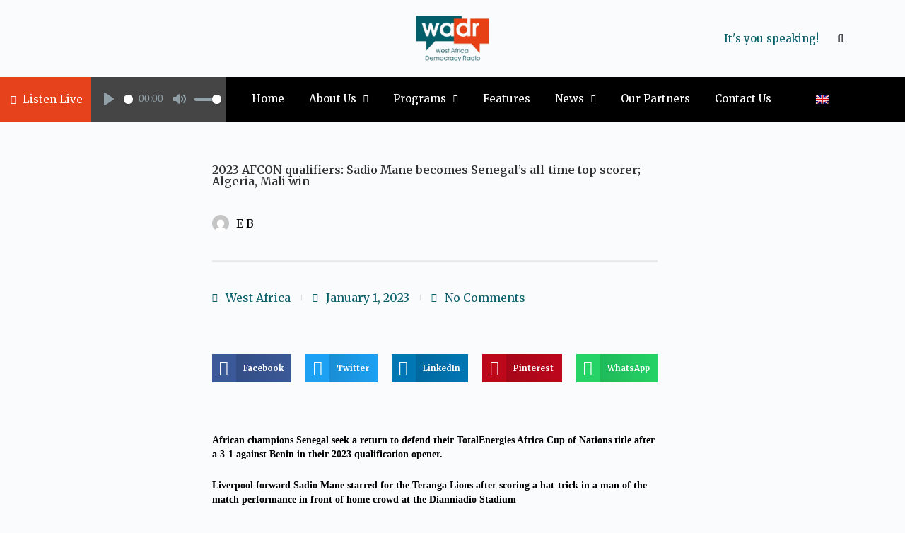

--- FILE ---
content_type: text/html; charset=UTF-8
request_url: https://wadr.org/2023-afcon-qualifiers-sadio-mane-becomes-senegals-all-time-top-scorer-algeria-mali-win/
body_size: 42193
content:
<!doctype html>
<html lang="en-US">
<head>
	
	<meta charset="UTF-8">
	<meta name="viewport" content="width=device-width, initial-scale=1, maximum-scale=5, viewport-fit=cover">
	<link rel="profile" href="https://gmpg.org/xfn/11">

	<meta name='robots' content='index, follow, max-image-preview:large, max-snippet:-1, max-video-preview:-1' />
<link rel="alternate" hreflang="en" href="https://wadr.org/2023-afcon-qualifiers-sadio-mane-becomes-senegals-all-time-top-scorer-algeria-mali-win/" />
<link rel="alternate" hreflang="x-default" href="https://wadr.org/2023-afcon-qualifiers-sadio-mane-becomes-senegals-all-time-top-scorer-algeria-mali-win/" />

	<!-- This site is optimized with the Yoast SEO plugin v20.8 - https://yoast.com/wordpress/plugins/seo/ -->
	<title>2023 AFCON qualifiers: Sadio Mane becomes Senegal’s all-time top scorer; Algeria, Mali win - WADR</title>
	<link rel="canonical" href="https://wadr.org/2023-afcon-qualifiers-sadio-mane-becomes-senegals-all-time-top-scorer-algeria-mali-win/" />
	<meta property="og:locale" content="en_US" />
	<meta property="og:type" content="article" />
	<meta property="og:title" content="2023 AFCON qualifiers: Sadio Mane becomes Senegal’s all-time top scorer; Algeria, Mali win - WADR" />
	<meta property="og:description" content="African champions Senegal seek a return to defend their TotalEnergies Africa Cup of Nations title after a 3-1 against Benin in their 2023 qualification opener. Liverpool forward Sadio Mane starred for the Teranga Lions after scoring a hat-trick in a man of the match performance in front of home crowd at the Dianniadio Stadium The [&hellip;]" />
	<meta property="og:url" content="https://wadr.org/2023-afcon-qualifiers-sadio-mane-becomes-senegals-all-time-top-scorer-algeria-mali-win/" />
	<meta property="og:site_name" content="WADR" />
	<meta property="article:publisher" content="https://www.facebook.com/wadrenglishservice/" />
	<meta property="article:published_time" content="2023-01-01T19:03:22+00:00" />
	<meta name="author" content="E B" />
	<meta name="twitter:card" content="summary_large_image" />
	<meta name="twitter:creator" content="@WadrNews" />
	<meta name="twitter:site" content="@WadrNews" />
	<meta name="twitter:label1" content="Written by" />
	<meta name="twitter:data1" content="E B" />
	<meta name="twitter:label2" content="Est. reading time" />
	<meta name="twitter:data2" content="1 minute" />
	<script type="application/ld+json" class="yoast-schema-graph">{"@context":"https://schema.org","@graph":[{"@type":"Article","@id":"https://wadr.org/2023-afcon-qualifiers-sadio-mane-becomes-senegals-all-time-top-scorer-algeria-mali-win/#article","isPartOf":{"@id":"https://wadr.org/2023-afcon-qualifiers-sadio-mane-becomes-senegals-all-time-top-scorer-algeria-mali-win/"},"author":{"name":"E B","@id":"https://wadr.org/fr/#/schema/person/66410a9adb9a8169ae1c627ea58c35e8"},"headline":"2023 AFCON qualifiers: Sadio Mane becomes Senegal’s all-time top scorer; Algeria, Mali win","datePublished":"2023-01-01T19:03:22+00:00","dateModified":"2023-01-01T19:03:22+00:00","mainEntityOfPage":{"@id":"https://wadr.org/2023-afcon-qualifiers-sadio-mane-becomes-senegals-all-time-top-scorer-algeria-mali-win/"},"wordCount":157,"commentCount":0,"publisher":{"@id":"https://wadr.org/fr/#organization"},"keywords":["West Africa"],"articleSection":["West Africa"],"inLanguage":"en-US","potentialAction":[{"@type":"CommentAction","name":"Comment","target":["https://wadr.org/2023-afcon-qualifiers-sadio-mane-becomes-senegals-all-time-top-scorer-algeria-mali-win/#respond"]}]},{"@type":"WebPage","@id":"https://wadr.org/2023-afcon-qualifiers-sadio-mane-becomes-senegals-all-time-top-scorer-algeria-mali-win/","url":"https://wadr.org/2023-afcon-qualifiers-sadio-mane-becomes-senegals-all-time-top-scorer-algeria-mali-win/","name":"2023 AFCON qualifiers: Sadio Mane becomes Senegal’s all-time top scorer; Algeria, Mali win - WADR","isPartOf":{"@id":"https://wadr.org/fr/#website"},"datePublished":"2023-01-01T19:03:22+00:00","dateModified":"2023-01-01T19:03:22+00:00","breadcrumb":{"@id":"https://wadr.org/2023-afcon-qualifiers-sadio-mane-becomes-senegals-all-time-top-scorer-algeria-mali-win/#breadcrumb"},"inLanguage":"en-US","potentialAction":[{"@type":"ReadAction","target":["https://wadr.org/2023-afcon-qualifiers-sadio-mane-becomes-senegals-all-time-top-scorer-algeria-mali-win/"]}]},{"@type":"BreadcrumbList","@id":"https://wadr.org/2023-afcon-qualifiers-sadio-mane-becomes-senegals-all-time-top-scorer-algeria-mali-win/#breadcrumb","itemListElement":[{"@type":"ListItem","position":1,"name":"Home","item":"https://wadr.org/"},{"@type":"ListItem","position":2,"name":"2023 AFCON qualifiers: Sadio Mane becomes Senegal’s all-time top scorer; Algeria, Mali win"}]},{"@type":"WebSite","@id":"https://wadr.org/fr/#website","url":"https://wadr.org/fr/","name":"WADR","description":"It&#039;s you speaking!","publisher":{"@id":"https://wadr.org/fr/#organization"},"potentialAction":[{"@type":"SearchAction","target":{"@type":"EntryPoint","urlTemplate":"https://wadr.org/fr/?s={search_term_string}"},"query-input":"required name=search_term_string"}],"inLanguage":"en-US"},{"@type":"Organization","@id":"https://wadr.org/fr/#organization","name":"WADR","url":"https://wadr.org/fr/","logo":{"@type":"ImageObject","inLanguage":"en-US","@id":"https://wadr.org/fr/#/schema/logo/image/","url":"https://wadr.org/wp-content/uploads/2023/04/download-4-Copie-3.png","contentUrl":"https://wadr.org/wp-content/uploads/2023/04/download-4-Copie-3.png","width":"225","height":"225","caption":"WADR"},"image":{"@id":"https://wadr.org/fr/#/schema/logo/image/"},"sameAs":["https://www.facebook.com/wadrenglishservice/","https://twitter.com/WadrNews","https://www.linkedin.com/company/76532901/admin/","https://www.facebook.com/wadrfrenchservice/"]},{"@type":"Person","@id":"https://wadr.org/fr/#/schema/person/66410a9adb9a8169ae1c627ea58c35e8","name":"E B","image":{"@type":"ImageObject","inLanguage":"en-US","@id":"https://wadr.org/fr/#/schema/person/image/","url":"https://secure.gravatar.com/avatar/3e0908b0ec84e180b1f5c7e5d32da10def703b129764b6725646a0ed93cc0538?s=96&d=mm&r=g","contentUrl":"https://secure.gravatar.com/avatar/3e0908b0ec84e180b1f5c7e5d32da10def703b129764b6725646a0ed93cc0538?s=96&d=mm&r=g","caption":"E B"},"url":"https://wadr.org/author/webadmin/"}]}</script>
	<!-- / Yoast SEO plugin. -->


<link rel='dns-prefetch' href='//www.googletagmanager.com' />
<link rel='dns-prefetch' href='//fonts.googleapis.com' />
<link rel="alternate" type="application/rss+xml" title="WADR &raquo; Feed" href="https://wadr.org/feed/" />
<link rel="alternate" type="application/rss+xml" title="WADR &raquo; Comments Feed" href="https://wadr.org/comments/feed/" />
<link rel="alternate" type="application/rss+xml" title="WADR &raquo; 2023 AFCON qualifiers: Sadio Mane becomes Senegal’s all-time top scorer; Algeria, Mali win Comments Feed" href="https://wadr.org/2023-afcon-qualifiers-sadio-mane-becomes-senegals-all-time-top-scorer-algeria-mali-win/feed/" />
<style id='wp-img-auto-sizes-contain-inline-css'>
img:is([sizes=auto i],[sizes^="auto," i]){contain-intrinsic-size:3000px 1500px}
/*# sourceURL=wp-img-auto-sizes-contain-inline-css */
</style>
<link rel='stylesheet' id='blocksy-dynamic-global-css' href='https://wadr.org/wp-content/uploads/blocksy/css/global.css?ver=86610' media='all' />

<link rel='stylesheet' id='ultimate-post-kit-site-css' href='https://wadr.org/wp-content/plugins/ultimate-post-kit-pro/assets/css/ultimate-post-kit-site.css?ver=2.10.0' media='all' />
<link rel='stylesheet' id='wp-block-library-css' href='https://wadr.org/wp-includes/css/dist/block-library/style.min.css?ver=6.9' media='all' />
<link rel='stylesheet' id='filebird_gallery-block-css-css' href='https://wadr.org/wp-content/plugins/filebird-pro/blocks/filebird-gallery/dist/blocks.style.build.css?ver=5.0.1' media='all' />
<link rel='stylesheet' id='jet-engine-frontend-css' href='https://wadr.org/wp-content/plugins/jet-engine/assets/css/frontend.css?ver=3.0.0' media='all' />
<link rel='stylesheet' id='embedpress_blocks-cgb-style-css-css' href='https://wadr.org/wp-content/plugins/embedpress/Gutenberg/dist/blocks.style.build.css?ver=1685040862' media='all' />
<style id='global-styles-inline-css'>
:root{--wp--preset--aspect-ratio--square: 1;--wp--preset--aspect-ratio--4-3: 4/3;--wp--preset--aspect-ratio--3-4: 3/4;--wp--preset--aspect-ratio--3-2: 3/2;--wp--preset--aspect-ratio--2-3: 2/3;--wp--preset--aspect-ratio--16-9: 16/9;--wp--preset--aspect-ratio--9-16: 9/16;--wp--preset--color--black: #000000;--wp--preset--color--cyan-bluish-gray: #abb8c3;--wp--preset--color--white: #ffffff;--wp--preset--color--pale-pink: #f78da7;--wp--preset--color--vivid-red: #cf2e2e;--wp--preset--color--luminous-vivid-orange: #ff6900;--wp--preset--color--luminous-vivid-amber: #fcb900;--wp--preset--color--light-green-cyan: #7bdcb5;--wp--preset--color--vivid-green-cyan: #00d084;--wp--preset--color--pale-cyan-blue: #8ed1fc;--wp--preset--color--vivid-cyan-blue: #0693e3;--wp--preset--color--vivid-purple: #9b51e0;--wp--preset--color--palette-color-1: var(--theme-palette-color-1, #E6421C);--wp--preset--color--palette-color-2: var(--theme-palette-color-2, #085F69);--wp--preset--color--palette-color-3: var(--theme-palette-color-3, #3A4F66);--wp--preset--color--palette-color-4: var(--theme-palette-color-4, #192a3d);--wp--preset--color--palette-color-5: var(--theme-palette-color-5, #e1e8ed);--wp--preset--color--palette-color-6: var(--theme-palette-color-6, #f2f5f7);--wp--preset--color--palette-color-7: var(--theme-palette-color-7, #FAFBFC);--wp--preset--color--palette-color-8: var(--theme-palette-color-8, #ffffff);--wp--preset--gradient--vivid-cyan-blue-to-vivid-purple: linear-gradient(135deg,rgb(6,147,227) 0%,rgb(155,81,224) 100%);--wp--preset--gradient--light-green-cyan-to-vivid-green-cyan: linear-gradient(135deg,rgb(122,220,180) 0%,rgb(0,208,130) 100%);--wp--preset--gradient--luminous-vivid-amber-to-luminous-vivid-orange: linear-gradient(135deg,rgb(252,185,0) 0%,rgb(255,105,0) 100%);--wp--preset--gradient--luminous-vivid-orange-to-vivid-red: linear-gradient(135deg,rgb(255,105,0) 0%,rgb(207,46,46) 100%);--wp--preset--gradient--very-light-gray-to-cyan-bluish-gray: linear-gradient(135deg,rgb(238,238,238) 0%,rgb(169,184,195) 100%);--wp--preset--gradient--cool-to-warm-spectrum: linear-gradient(135deg,rgb(74,234,220) 0%,rgb(151,120,209) 20%,rgb(207,42,186) 40%,rgb(238,44,130) 60%,rgb(251,105,98) 80%,rgb(254,248,76) 100%);--wp--preset--gradient--blush-light-purple: linear-gradient(135deg,rgb(255,206,236) 0%,rgb(152,150,240) 100%);--wp--preset--gradient--blush-bordeaux: linear-gradient(135deg,rgb(254,205,165) 0%,rgb(254,45,45) 50%,rgb(107,0,62) 100%);--wp--preset--gradient--luminous-dusk: linear-gradient(135deg,rgb(255,203,112) 0%,rgb(199,81,192) 50%,rgb(65,88,208) 100%);--wp--preset--gradient--pale-ocean: linear-gradient(135deg,rgb(255,245,203) 0%,rgb(182,227,212) 50%,rgb(51,167,181) 100%);--wp--preset--gradient--electric-grass: linear-gradient(135deg,rgb(202,248,128) 0%,rgb(113,206,126) 100%);--wp--preset--gradient--midnight: linear-gradient(135deg,rgb(2,3,129) 0%,rgb(40,116,252) 100%);--wp--preset--gradient--juicy-peach: linear-gradient(to right, #ffecd2 0%, #fcb69f 100%);--wp--preset--gradient--young-passion: linear-gradient(to right, #ff8177 0%, #ff867a 0%, #ff8c7f 21%, #f99185 52%, #cf556c 78%, #b12a5b 100%);--wp--preset--gradient--true-sunset: linear-gradient(to right, #fa709a 0%, #fee140 100%);--wp--preset--gradient--morpheus-den: linear-gradient(to top, #30cfd0 0%, #330867 100%);--wp--preset--gradient--plum-plate: linear-gradient(135deg, #667eea 0%, #764ba2 100%);--wp--preset--gradient--aqua-splash: linear-gradient(15deg, #13547a 0%, #80d0c7 100%);--wp--preset--gradient--love-kiss: linear-gradient(to top, #ff0844 0%, #ffb199 100%);--wp--preset--gradient--new-retrowave: linear-gradient(to top, #3b41c5 0%, #a981bb 49%, #ffc8a9 100%);--wp--preset--gradient--plum-bath: linear-gradient(to top, #cc208e 0%, #6713d2 100%);--wp--preset--gradient--high-flight: linear-gradient(to right, #0acffe 0%, #495aff 100%);--wp--preset--gradient--teen-party: linear-gradient(-225deg, #FF057C 0%, #8D0B93 50%, #321575 100%);--wp--preset--gradient--fabled-sunset: linear-gradient(-225deg, #231557 0%, #44107A 29%, #FF1361 67%, #FFF800 100%);--wp--preset--gradient--arielle-smile: radial-gradient(circle 248px at center, #16d9e3 0%, #30c7ec 47%, #46aef7 100%);--wp--preset--gradient--itmeo-branding: linear-gradient(180deg, #2af598 0%, #009efd 100%);--wp--preset--gradient--deep-blue: linear-gradient(to right, #6a11cb 0%, #2575fc 100%);--wp--preset--gradient--strong-bliss: linear-gradient(to right, #f78ca0 0%, #f9748f 19%, #fd868c 60%, #fe9a8b 100%);--wp--preset--gradient--sweet-period: linear-gradient(to top, #3f51b1 0%, #5a55ae 13%, #7b5fac 25%, #8f6aae 38%, #a86aa4 50%, #cc6b8e 62%, #f18271 75%, #f3a469 87%, #f7c978 100%);--wp--preset--gradient--purple-division: linear-gradient(to top, #7028e4 0%, #e5b2ca 100%);--wp--preset--gradient--cold-evening: linear-gradient(to top, #0c3483 0%, #a2b6df 100%, #6b8cce 100%, #a2b6df 100%);--wp--preset--gradient--mountain-rock: linear-gradient(to right, #868f96 0%, #596164 100%);--wp--preset--gradient--desert-hump: linear-gradient(to top, #c79081 0%, #dfa579 100%);--wp--preset--gradient--ethernal-constance: linear-gradient(to top, #09203f 0%, #537895 100%);--wp--preset--gradient--happy-memories: linear-gradient(-60deg, #ff5858 0%, #f09819 100%);--wp--preset--gradient--grown-early: linear-gradient(to top, #0ba360 0%, #3cba92 100%);--wp--preset--gradient--morning-salad: linear-gradient(-225deg, #B7F8DB 0%, #50A7C2 100%);--wp--preset--gradient--night-call: linear-gradient(-225deg, #AC32E4 0%, #7918F2 48%, #4801FF 100%);--wp--preset--gradient--mind-crawl: linear-gradient(-225deg, #473B7B 0%, #3584A7 51%, #30D2BE 100%);--wp--preset--gradient--angel-care: linear-gradient(-225deg, #FFE29F 0%, #FFA99F 48%, #FF719A 100%);--wp--preset--gradient--juicy-cake: linear-gradient(to top, #e14fad 0%, #f9d423 100%);--wp--preset--gradient--rich-metal: linear-gradient(to right, #d7d2cc 0%, #304352 100%);--wp--preset--gradient--mole-hall: linear-gradient(-20deg, #616161 0%, #9bc5c3 100%);--wp--preset--gradient--cloudy-knoxville: linear-gradient(120deg, #fdfbfb 0%, #ebedee 100%);--wp--preset--gradient--soft-grass: linear-gradient(to top, #c1dfc4 0%, #deecdd 100%);--wp--preset--gradient--saint-petersburg: linear-gradient(135deg, #f5f7fa 0%, #c3cfe2 100%);--wp--preset--gradient--everlasting-sky: linear-gradient(135deg, #fdfcfb 0%, #e2d1c3 100%);--wp--preset--gradient--kind-steel: linear-gradient(-20deg, #e9defa 0%, #fbfcdb 100%);--wp--preset--gradient--over-sun: linear-gradient(60deg, #abecd6 0%, #fbed96 100%);--wp--preset--gradient--premium-white: linear-gradient(to top, #d5d4d0 0%, #d5d4d0 1%, #eeeeec 31%, #efeeec 75%, #e9e9e7 100%);--wp--preset--gradient--clean-mirror: linear-gradient(45deg, #93a5cf 0%, #e4efe9 100%);--wp--preset--gradient--wild-apple: linear-gradient(to top, #d299c2 0%, #fef9d7 100%);--wp--preset--gradient--snow-again: linear-gradient(to top, #e6e9f0 0%, #eef1f5 100%);--wp--preset--gradient--confident-cloud: linear-gradient(to top, #dad4ec 0%, #dad4ec 1%, #f3e7e9 100%);--wp--preset--gradient--glass-water: linear-gradient(to top, #dfe9f3 0%, white 100%);--wp--preset--gradient--perfect-white: linear-gradient(-225deg, #E3FDF5 0%, #FFE6FA 100%);--wp--preset--font-size--small: 13px;--wp--preset--font-size--medium: 20px;--wp--preset--font-size--large: clamp(22px, 1.375rem + ((1vw - 3.2px) * 0.625), 30px);--wp--preset--font-size--x-large: clamp(30px, 1.875rem + ((1vw - 3.2px) * 1.563), 50px);--wp--preset--font-size--xx-large: clamp(45px, 2.813rem + ((1vw - 3.2px) * 2.734), 80px);--wp--preset--spacing--20: 0.44rem;--wp--preset--spacing--30: 0.67rem;--wp--preset--spacing--40: 1rem;--wp--preset--spacing--50: 1.5rem;--wp--preset--spacing--60: 2.25rem;--wp--preset--spacing--70: 3.38rem;--wp--preset--spacing--80: 5.06rem;--wp--preset--shadow--natural: 6px 6px 9px rgba(0, 0, 0, 0.2);--wp--preset--shadow--deep: 12px 12px 50px rgba(0, 0, 0, 0.4);--wp--preset--shadow--sharp: 6px 6px 0px rgba(0, 0, 0, 0.2);--wp--preset--shadow--outlined: 6px 6px 0px -3px rgb(255, 255, 255), 6px 6px rgb(0, 0, 0);--wp--preset--shadow--crisp: 6px 6px 0px rgb(0, 0, 0);}:root { --wp--style--global--content-size: var(--theme-block-max-width);--wp--style--global--wide-size: var(--theme-block-wide-max-width); }:where(body) { margin: 0; }.wp-site-blocks > .alignleft { float: left; margin-right: 2em; }.wp-site-blocks > .alignright { float: right; margin-left: 2em; }.wp-site-blocks > .aligncenter { justify-content: center; margin-left: auto; margin-right: auto; }:where(.wp-site-blocks) > * { margin-block-start: var(--theme-content-spacing); margin-block-end: 0; }:where(.wp-site-blocks) > :first-child { margin-block-start: 0; }:where(.wp-site-blocks) > :last-child { margin-block-end: 0; }:root { --wp--style--block-gap: var(--theme-content-spacing); }:root :where(.is-layout-flow) > :first-child{margin-block-start: 0;}:root :where(.is-layout-flow) > :last-child{margin-block-end: 0;}:root :where(.is-layout-flow) > *{margin-block-start: var(--theme-content-spacing);margin-block-end: 0;}:root :where(.is-layout-constrained) > :first-child{margin-block-start: 0;}:root :where(.is-layout-constrained) > :last-child{margin-block-end: 0;}:root :where(.is-layout-constrained) > *{margin-block-start: var(--theme-content-spacing);margin-block-end: 0;}:root :where(.is-layout-flex){gap: var(--theme-content-spacing);}:root :where(.is-layout-grid){gap: var(--theme-content-spacing);}.is-layout-flow > .alignleft{float: left;margin-inline-start: 0;margin-inline-end: 2em;}.is-layout-flow > .alignright{float: right;margin-inline-start: 2em;margin-inline-end: 0;}.is-layout-flow > .aligncenter{margin-left: auto !important;margin-right: auto !important;}.is-layout-constrained > .alignleft{float: left;margin-inline-start: 0;margin-inline-end: 2em;}.is-layout-constrained > .alignright{float: right;margin-inline-start: 2em;margin-inline-end: 0;}.is-layout-constrained > .aligncenter{margin-left: auto !important;margin-right: auto !important;}.is-layout-constrained > :where(:not(.alignleft):not(.alignright):not(.alignfull)){max-width: var(--wp--style--global--content-size);margin-left: auto !important;margin-right: auto !important;}.is-layout-constrained > .alignwide{max-width: var(--wp--style--global--wide-size);}body .is-layout-flex{display: flex;}.is-layout-flex{flex-wrap: wrap;align-items: center;}.is-layout-flex > :is(*, div){margin: 0;}body .is-layout-grid{display: grid;}.is-layout-grid > :is(*, div){margin: 0;}body{padding-top: 0px;padding-right: 0px;padding-bottom: 0px;padding-left: 0px;}:root :where(.wp-element-button, .wp-block-button__link){font-style: inherit;font-weight: inherit;letter-spacing: inherit;text-transform: inherit;}.has-black-color{color: var(--wp--preset--color--black) !important;}.has-cyan-bluish-gray-color{color: var(--wp--preset--color--cyan-bluish-gray) !important;}.has-white-color{color: var(--wp--preset--color--white) !important;}.has-pale-pink-color{color: var(--wp--preset--color--pale-pink) !important;}.has-vivid-red-color{color: var(--wp--preset--color--vivid-red) !important;}.has-luminous-vivid-orange-color{color: var(--wp--preset--color--luminous-vivid-orange) !important;}.has-luminous-vivid-amber-color{color: var(--wp--preset--color--luminous-vivid-amber) !important;}.has-light-green-cyan-color{color: var(--wp--preset--color--light-green-cyan) !important;}.has-vivid-green-cyan-color{color: var(--wp--preset--color--vivid-green-cyan) !important;}.has-pale-cyan-blue-color{color: var(--wp--preset--color--pale-cyan-blue) !important;}.has-vivid-cyan-blue-color{color: var(--wp--preset--color--vivid-cyan-blue) !important;}.has-vivid-purple-color{color: var(--wp--preset--color--vivid-purple) !important;}.has-palette-color-1-color{color: var(--wp--preset--color--palette-color-1) !important;}.has-palette-color-2-color{color: var(--wp--preset--color--palette-color-2) !important;}.has-palette-color-3-color{color: var(--wp--preset--color--palette-color-3) !important;}.has-palette-color-4-color{color: var(--wp--preset--color--palette-color-4) !important;}.has-palette-color-5-color{color: var(--wp--preset--color--palette-color-5) !important;}.has-palette-color-6-color{color: var(--wp--preset--color--palette-color-6) !important;}.has-palette-color-7-color{color: var(--wp--preset--color--palette-color-7) !important;}.has-palette-color-8-color{color: var(--wp--preset--color--palette-color-8) !important;}.has-black-background-color{background-color: var(--wp--preset--color--black) !important;}.has-cyan-bluish-gray-background-color{background-color: var(--wp--preset--color--cyan-bluish-gray) !important;}.has-white-background-color{background-color: var(--wp--preset--color--white) !important;}.has-pale-pink-background-color{background-color: var(--wp--preset--color--pale-pink) !important;}.has-vivid-red-background-color{background-color: var(--wp--preset--color--vivid-red) !important;}.has-luminous-vivid-orange-background-color{background-color: var(--wp--preset--color--luminous-vivid-orange) !important;}.has-luminous-vivid-amber-background-color{background-color: var(--wp--preset--color--luminous-vivid-amber) !important;}.has-light-green-cyan-background-color{background-color: var(--wp--preset--color--light-green-cyan) !important;}.has-vivid-green-cyan-background-color{background-color: var(--wp--preset--color--vivid-green-cyan) !important;}.has-pale-cyan-blue-background-color{background-color: var(--wp--preset--color--pale-cyan-blue) !important;}.has-vivid-cyan-blue-background-color{background-color: var(--wp--preset--color--vivid-cyan-blue) !important;}.has-vivid-purple-background-color{background-color: var(--wp--preset--color--vivid-purple) !important;}.has-palette-color-1-background-color{background-color: var(--wp--preset--color--palette-color-1) !important;}.has-palette-color-2-background-color{background-color: var(--wp--preset--color--palette-color-2) !important;}.has-palette-color-3-background-color{background-color: var(--wp--preset--color--palette-color-3) !important;}.has-palette-color-4-background-color{background-color: var(--wp--preset--color--palette-color-4) !important;}.has-palette-color-5-background-color{background-color: var(--wp--preset--color--palette-color-5) !important;}.has-palette-color-6-background-color{background-color: var(--wp--preset--color--palette-color-6) !important;}.has-palette-color-7-background-color{background-color: var(--wp--preset--color--palette-color-7) !important;}.has-palette-color-8-background-color{background-color: var(--wp--preset--color--palette-color-8) !important;}.has-black-border-color{border-color: var(--wp--preset--color--black) !important;}.has-cyan-bluish-gray-border-color{border-color: var(--wp--preset--color--cyan-bluish-gray) !important;}.has-white-border-color{border-color: var(--wp--preset--color--white) !important;}.has-pale-pink-border-color{border-color: var(--wp--preset--color--pale-pink) !important;}.has-vivid-red-border-color{border-color: var(--wp--preset--color--vivid-red) !important;}.has-luminous-vivid-orange-border-color{border-color: var(--wp--preset--color--luminous-vivid-orange) !important;}.has-luminous-vivid-amber-border-color{border-color: var(--wp--preset--color--luminous-vivid-amber) !important;}.has-light-green-cyan-border-color{border-color: var(--wp--preset--color--light-green-cyan) !important;}.has-vivid-green-cyan-border-color{border-color: var(--wp--preset--color--vivid-green-cyan) !important;}.has-pale-cyan-blue-border-color{border-color: var(--wp--preset--color--pale-cyan-blue) !important;}.has-vivid-cyan-blue-border-color{border-color: var(--wp--preset--color--vivid-cyan-blue) !important;}.has-vivid-purple-border-color{border-color: var(--wp--preset--color--vivid-purple) !important;}.has-palette-color-1-border-color{border-color: var(--wp--preset--color--palette-color-1) !important;}.has-palette-color-2-border-color{border-color: var(--wp--preset--color--palette-color-2) !important;}.has-palette-color-3-border-color{border-color: var(--wp--preset--color--palette-color-3) !important;}.has-palette-color-4-border-color{border-color: var(--wp--preset--color--palette-color-4) !important;}.has-palette-color-5-border-color{border-color: var(--wp--preset--color--palette-color-5) !important;}.has-palette-color-6-border-color{border-color: var(--wp--preset--color--palette-color-6) !important;}.has-palette-color-7-border-color{border-color: var(--wp--preset--color--palette-color-7) !important;}.has-palette-color-8-border-color{border-color: var(--wp--preset--color--palette-color-8) !important;}.has-vivid-cyan-blue-to-vivid-purple-gradient-background{background: var(--wp--preset--gradient--vivid-cyan-blue-to-vivid-purple) !important;}.has-light-green-cyan-to-vivid-green-cyan-gradient-background{background: var(--wp--preset--gradient--light-green-cyan-to-vivid-green-cyan) !important;}.has-luminous-vivid-amber-to-luminous-vivid-orange-gradient-background{background: var(--wp--preset--gradient--luminous-vivid-amber-to-luminous-vivid-orange) !important;}.has-luminous-vivid-orange-to-vivid-red-gradient-background{background: var(--wp--preset--gradient--luminous-vivid-orange-to-vivid-red) !important;}.has-very-light-gray-to-cyan-bluish-gray-gradient-background{background: var(--wp--preset--gradient--very-light-gray-to-cyan-bluish-gray) !important;}.has-cool-to-warm-spectrum-gradient-background{background: var(--wp--preset--gradient--cool-to-warm-spectrum) !important;}.has-blush-light-purple-gradient-background{background: var(--wp--preset--gradient--blush-light-purple) !important;}.has-blush-bordeaux-gradient-background{background: var(--wp--preset--gradient--blush-bordeaux) !important;}.has-luminous-dusk-gradient-background{background: var(--wp--preset--gradient--luminous-dusk) !important;}.has-pale-ocean-gradient-background{background: var(--wp--preset--gradient--pale-ocean) !important;}.has-electric-grass-gradient-background{background: var(--wp--preset--gradient--electric-grass) !important;}.has-midnight-gradient-background{background: var(--wp--preset--gradient--midnight) !important;}.has-juicy-peach-gradient-background{background: var(--wp--preset--gradient--juicy-peach) !important;}.has-young-passion-gradient-background{background: var(--wp--preset--gradient--young-passion) !important;}.has-true-sunset-gradient-background{background: var(--wp--preset--gradient--true-sunset) !important;}.has-morpheus-den-gradient-background{background: var(--wp--preset--gradient--morpheus-den) !important;}.has-plum-plate-gradient-background{background: var(--wp--preset--gradient--plum-plate) !important;}.has-aqua-splash-gradient-background{background: var(--wp--preset--gradient--aqua-splash) !important;}.has-love-kiss-gradient-background{background: var(--wp--preset--gradient--love-kiss) !important;}.has-new-retrowave-gradient-background{background: var(--wp--preset--gradient--new-retrowave) !important;}.has-plum-bath-gradient-background{background: var(--wp--preset--gradient--plum-bath) !important;}.has-high-flight-gradient-background{background: var(--wp--preset--gradient--high-flight) !important;}.has-teen-party-gradient-background{background: var(--wp--preset--gradient--teen-party) !important;}.has-fabled-sunset-gradient-background{background: var(--wp--preset--gradient--fabled-sunset) !important;}.has-arielle-smile-gradient-background{background: var(--wp--preset--gradient--arielle-smile) !important;}.has-itmeo-branding-gradient-background{background: var(--wp--preset--gradient--itmeo-branding) !important;}.has-deep-blue-gradient-background{background: var(--wp--preset--gradient--deep-blue) !important;}.has-strong-bliss-gradient-background{background: var(--wp--preset--gradient--strong-bliss) !important;}.has-sweet-period-gradient-background{background: var(--wp--preset--gradient--sweet-period) !important;}.has-purple-division-gradient-background{background: var(--wp--preset--gradient--purple-division) !important;}.has-cold-evening-gradient-background{background: var(--wp--preset--gradient--cold-evening) !important;}.has-mountain-rock-gradient-background{background: var(--wp--preset--gradient--mountain-rock) !important;}.has-desert-hump-gradient-background{background: var(--wp--preset--gradient--desert-hump) !important;}.has-ethernal-constance-gradient-background{background: var(--wp--preset--gradient--ethernal-constance) !important;}.has-happy-memories-gradient-background{background: var(--wp--preset--gradient--happy-memories) !important;}.has-grown-early-gradient-background{background: var(--wp--preset--gradient--grown-early) !important;}.has-morning-salad-gradient-background{background: var(--wp--preset--gradient--morning-salad) !important;}.has-night-call-gradient-background{background: var(--wp--preset--gradient--night-call) !important;}.has-mind-crawl-gradient-background{background: var(--wp--preset--gradient--mind-crawl) !important;}.has-angel-care-gradient-background{background: var(--wp--preset--gradient--angel-care) !important;}.has-juicy-cake-gradient-background{background: var(--wp--preset--gradient--juicy-cake) !important;}.has-rich-metal-gradient-background{background: var(--wp--preset--gradient--rich-metal) !important;}.has-mole-hall-gradient-background{background: var(--wp--preset--gradient--mole-hall) !important;}.has-cloudy-knoxville-gradient-background{background: var(--wp--preset--gradient--cloudy-knoxville) !important;}.has-soft-grass-gradient-background{background: var(--wp--preset--gradient--soft-grass) !important;}.has-saint-petersburg-gradient-background{background: var(--wp--preset--gradient--saint-petersburg) !important;}.has-everlasting-sky-gradient-background{background: var(--wp--preset--gradient--everlasting-sky) !important;}.has-kind-steel-gradient-background{background: var(--wp--preset--gradient--kind-steel) !important;}.has-over-sun-gradient-background{background: var(--wp--preset--gradient--over-sun) !important;}.has-premium-white-gradient-background{background: var(--wp--preset--gradient--premium-white) !important;}.has-clean-mirror-gradient-background{background: var(--wp--preset--gradient--clean-mirror) !important;}.has-wild-apple-gradient-background{background: var(--wp--preset--gradient--wild-apple) !important;}.has-snow-again-gradient-background{background: var(--wp--preset--gradient--snow-again) !important;}.has-confident-cloud-gradient-background{background: var(--wp--preset--gradient--confident-cloud) !important;}.has-glass-water-gradient-background{background: var(--wp--preset--gradient--glass-water) !important;}.has-perfect-white-gradient-background{background: var(--wp--preset--gradient--perfect-white) !important;}.has-small-font-size{font-size: var(--wp--preset--font-size--small) !important;}.has-medium-font-size{font-size: var(--wp--preset--font-size--medium) !important;}.has-large-font-size{font-size: var(--wp--preset--font-size--large) !important;}.has-x-large-font-size{font-size: var(--wp--preset--font-size--x-large) !important;}.has-xx-large-font-size{font-size: var(--wp--preset--font-size--xx-large) !important;}
:root :where(.wp-block-pullquote){font-size: clamp(0.984em, 0.984rem + ((1vw - 0.2em) * 0.645), 1.5em);line-height: 1.6;}
/*# sourceURL=global-styles-inline-css */
</style>
<link rel='stylesheet' id='embedpress-css' href='https://wadr.org/wp-content/plugins/embedpress/assets/css/embedpress.css?ver=6.9' media='all' />
<link rel='stylesheet' id='wpml-legacy-horizontal-list-0-css' href='//wadr.org/wp-content/plugins/_msw_sitepress-multilingual-cms/templates/language-switchers/legacy-list-horizontal/style.min.css?ver=1' media='all' />
<link rel='stylesheet' id='hfe-style-css' href='https://wadr.org/wp-content/plugins/header-footer-elementor/assets/css/header-footer-elementor.css?ver=1.6.14' media='all' />
<link rel='stylesheet' id='elementor-icons-css' href='https://wadr.org/wp-content/plugins/elementor/assets/lib/eicons/css/elementor-icons.min.css?ver=5.20.0' media='all' />
<link rel='stylesheet' id='elementor-frontend-css' href='https://wadr.org/wp-content/plugins/elementor/assets/css/frontend-lite.min.css?ver=3.13.3' media='all' />
<link rel='stylesheet' id='swiper-css' href='https://wadr.org/wp-content/plugins/elementor/assets/lib/swiper/css/swiper.min.css?ver=5.3.6' media='all' />
<link rel='stylesheet' id='elementor-post-10-css' href='https://wadr.org/wp-content/uploads/elementor/css/post-10.css?ver=1763083377' media='all' />
<link rel='stylesheet' id='embedpress-elementor-css-css' href='https://wadr.org/wp-content/plugins/embedpress/assets/css/embedpress-elementor.css?ver=3.7.2' media='all' />
<link rel='stylesheet' id='elementor-pro-css' href='https://wadr.org/wp-content/plugins/elementor-pro/assets/css/frontend-lite.min.css?ver=3.7.5' media='all' />
<link rel='stylesheet' id='elementor-global-css' href='https://wadr.org/wp-content/uploads/elementor/css/global.css?ver=1763083377' media='all' />
<link rel='stylesheet' id='elementor-post-85277-css' href='https://wadr.org/wp-content/uploads/elementor/css/post-85277.css?ver=1763083379' media='all' />
<link rel='stylesheet' id='fluentform-elementor-widget-css' href='https://wadr.org/wp-content/plugins/fluentform/assets/css/fluent-forms-elementor-widget.css?ver=6.1.4' media='all' />
<link rel='stylesheet' id='hfe-widgets-style-css' href='https://wadr.org/wp-content/plugins/header-footer-elementor/inc/widgets-css/frontend.css?ver=1.6.14' media='all' />
<link rel='stylesheet' id='blocksy-fonts-font-source-google-css' href='https://fonts.googleapis.com/css2?family=Merriweather:wght@400;500;600;700&#038;display=swap' media='all' />
<link rel='stylesheet' id='ct-main-styles-css' href='https://wadr.org/wp-content/themes/blocksy/static/bundle/main.min.css?ver=2.1.25' media='all' />
<link rel='stylesheet' id='ct-page-title-styles-css' href='https://wadr.org/wp-content/themes/blocksy/static/bundle/page-title.min.css?ver=2.1.25' media='all' />
<link rel='stylesheet' id='ct-comments-styles-css' href='https://wadr.org/wp-content/themes/blocksy/static/bundle/comments.min.css?ver=2.1.25' media='all' />
<link rel='stylesheet' id='ct-posts-nav-styles-css' href='https://wadr.org/wp-content/themes/blocksy/static/bundle/posts-nav.min.css?ver=2.1.25' media='all' />
<link rel='stylesheet' id='ct-elementor-styles-css' href='https://wadr.org/wp-content/themes/blocksy/static/bundle/elementor-frontend.min.css?ver=2.1.25' media='all' />
<link rel='stylesheet' id='ct-share-box-styles-css' href='https://wadr.org/wp-content/themes/blocksy/static/bundle/share-box.min.css?ver=2.1.25' media='all' />
<link rel='stylesheet' id='elementor-post-84524-css' href='https://wadr.org/wp-content/uploads/elementor/css/post-84524.css?ver=1763083378' media='all' />
<link rel='stylesheet' id='elementor-post-446-css' href='https://wadr.org/wp-content/uploads/elementor/css/post-446.css?ver=1766386642' media='all' />
<link rel='stylesheet' id='elementor-post-1403-css' href='https://wadr.org/wp-content/uploads/elementor/css/post-1403.css?ver=1763083378' media='all' />
<link rel='stylesheet' id='dashicons-css' href='https://wadr.org/wp-includes/css/dashicons.min.css?ver=6.9' media='all' />
<link rel='stylesheet' id='blocksy-ext-post-types-extra-styles-css' href='https://wadr.org/wp-content/plugins/blocksy-companion-pro/framework/premium/extensions/post-types-extra/static/bundle/main.min.css?ver=1.8.52' media='all' />
<link rel='stylesheet' id='tmm-css' href='https://wadr.org/wp-content/plugins/team-members/inc/css/tmm_style.css?ver=6.9' media='all' />
<link rel='stylesheet' id='google-fonts-1-css' href='https://fonts.googleapis.com/css?family=Merriweather%3A100%2C100italic%2C200%2C200italic%2C300%2C300italic%2C400%2C400italic%2C500%2C500italic%2C600%2C600italic%2C700%2C700italic%2C800%2C800italic%2C900%2C900italic&#038;display=auto&#038;ver=6.9' media='all' />
<link rel='stylesheet' id='elementor-icons-shared-0-css' href='https://wadr.org/wp-content/plugins/elementor/assets/lib/font-awesome/css/fontawesome.min.css?ver=5.15.3' media='all' />
<link rel='stylesheet' id='elementor-icons-fa-solid-css' href='https://wadr.org/wp-content/plugins/elementor/assets/lib/font-awesome/css/solid.min.css?ver=5.15.3' media='all' />
<link rel='stylesheet' id='elementor-icons-fa-brands-css' href='https://wadr.org/wp-content/plugins/elementor/assets/lib/font-awesome/css/brands.min.css?ver=5.15.3' media='all' />
<link rel='stylesheet' id='elementor-icons-fa-regular-css' href='https://wadr.org/wp-content/plugins/elementor/assets/lib/font-awesome/css/regular.min.css?ver=5.15.3' media='all' />
<link rel="preconnect" href="https://fonts.gstatic.com/" crossorigin><script src="https://wadr.org/wp-includes/js/jquery/jquery.min.js?ver=3.7.1" id="jquery-core-js"></script>
<script src="https://wadr.org/wp-includes/js/jquery/jquery-migrate.min.js?ver=3.4.1" id="jquery-migrate-js"></script>
<script id="wpml-cookie-js-extra">
var wpml_cookies = {"wp-wpml_current_language":{"value":"en","expires":1,"path":"/"}};
var wpml_cookies = {"wp-wpml_current_language":{"value":"en","expires":1,"path":"/"}};
//# sourceURL=wpml-cookie-js-extra
</script>
<script src="https://wadr.org/wp-content/plugins/_msw_sitepress-multilingual-cms/res/js/cookies/language-cookie.js?ver=4.5.14" id="wpml-cookie-js"></script>
<script src="https://wadr.org/wp-content/plugins/html5-audio-player/js/inline-player.js?ver=2.1.12" id="add-inline-player-js"></script>

<!-- Google tag (gtag.js) snippet added by Site Kit -->
<!-- Google Analytics snippet added by Site Kit -->
<script src="https://www.googletagmanager.com/gtag/js?id=GT-579F3GV" id="google_gtagjs-js" async></script>
<script id="google_gtagjs-js-after">
window.dataLayer = window.dataLayer || [];function gtag(){dataLayer.push(arguments);}
gtag("set","linker",{"domains":["wadr.org"]});
gtag("js", new Date());
gtag("set", "developer_id.dZTNiMT", true);
gtag("config", "GT-579F3GV");
//# sourceURL=google_gtagjs-js-after
</script>
<link rel="https://api.w.org/" href="https://wadr.org/wp-json/" /><link rel="alternate" title="JSON" type="application/json" href="https://wadr.org/wp-json/wp/v2/posts/80570" /><link rel="EditURI" type="application/rsd+xml" title="RSD" href="https://wadr.org/xmlrpc.php?rsd" />
<meta name="generator" content="WordPress 6.9" />
<link rel='shortlink' href='https://wadr.org/?p=80570' />
<meta name="generator" content="WPML ver:4.5.14 stt:1,4,41;" />
<meta name="generator" content="Site Kit by Google 1.170.0" />            <style>
                .h5ap_inline_player {
                    display: inline-block;
                    line-height: 1.45;
                }
                .h5ap_inline_player span {
                    display: inline-block;
                    line-height: 1.20;
                    font-size: 130%;
                    width: auto;
                    height: auto;
                    cursor: pointer;
                }
                .h5ap_inline_player span.dashicons-controls-pause {
                    display: none;
                }
                </style>
        <noscript><link rel='stylesheet' href='https://wadr.org/wp-content/themes/blocksy/static/bundle/no-scripts.min.css' type='text/css'></noscript>
<meta name="generator" content="Elementor 3.13.3; features: e_dom_optimization, e_optimized_assets_loading, e_optimized_css_loading, a11y_improvements, additional_custom_breakpoints; settings: css_print_method-external, google_font-enabled, font_display-auto">
<link rel="icon" href="https://wadr.org/wp-content/uploads/2022/10/logo-75x75.png" sizes="32x32" />
<link rel="icon" href="https://wadr.org/wp-content/uploads/2022/10/logo.png" sizes="192x192" />
<link rel="apple-touch-icon" href="https://wadr.org/wp-content/uploads/2022/10/logo.png" />
<meta name="msapplication-TileImage" content="https://wadr.org/wp-content/uploads/2022/10/logo.png" />
		<style id="wp-custom-css">
			.footer-logo img {
	width:100% !important;
	height:auto;
}
.main-slider {
	z-index:-1;
}
header a.plyr__controls__item.plyr__control {
	display:none;
}

@media only screen and (max-width: 767px){
	.upk-hansel-pagination .upk-navigation-prev {
		top: 22px !important;
	}
	.upk-hansel-pagination .upk-navigation-next {
		top: 28px !important;
	}
	footer .elementor-widget-image {
		text-align: left !important;
	}
	.language-switcher .wpml-ls-legacy-list-horizontal {
		position:relative !important;
		top:9px !important;
		z-index:9999;
	}
	.nav-menu .elementor-menu-toggle {
		text-align: right;
		margin: 0 !important;
		display: inline-block;
		z-index:999;
	}
}
		</style>
			</head>


<body data-rsssl=1 class="wp-singular post-template-default single single-post postid-80570 single-format-standard wp-embed-responsive wp-theme-blocksy ehf-header ehf-template-blocksy ehf-stylesheet-blocksy elementor-default elementor-kit-10 elementor-page-1403 ct-elementor-default-template" data-link="type-2" data-prefix="single_blog_post" data-footer="type-1" itemscope="itemscope" itemtype="https://schema.org/Blog" >

<a class="skip-link screen-reader-text" href="#main" >Skip to content</a><div class="ct-drawer-canvas" data-location="start" ><div class="ct-read-progress-bar ct-hidden-sm"></div></div>
<div id="main-container">
			<header id="masthead" itemscope="itemscope" itemtype="https://schema.org/WPHeader">
			<p class="main-title bhf-hidden" itemprop="headline"><a href="https://wadr.org" title="WADR" rel="home">WADR</a></p>
					<div data-elementor-type="wp-post" data-elementor-id="85277" class="elementor elementor-85277">
									<header class="elementor-section elementor-top-section elementor-element elementor-element-6c17a40 ct-section-stretched elementor-hidden-tablet elementor-hidden-mobile elementor-section-boxed elementor-section-height-default elementor-section-height-default" data-id="6c17a40" data-element_type="section">
						<div class="elementor-container elementor-column-gap-default">
					<div class="elementor-column elementor-col-33 elementor-top-column elementor-element elementor-element-4a76f74" data-id="4a76f74" data-element_type="column">
			<div class="elementor-widget-wrap">
									</div>
		</div>
				<div class="elementor-column elementor-col-33 elementor-top-column elementor-element elementor-element-de71259" data-id="de71259" data-element_type="column">
			<div class="elementor-widget-wrap elementor-element-populated">
								<div class="elementor-element elementor-element-ad8d8ed elementor-widget elementor-widget-image" data-id="ad8d8ed" data-element_type="widget" data-widget_type="image.default">
				<div class="elementor-widget-container">
			<style>/*! elementor - v3.13.3 - 22-05-2023 */
.elementor-widget-image{text-align:center}.elementor-widget-image a{display:inline-block}.elementor-widget-image a img[src$=".svg"]{width:48px}.elementor-widget-image img{vertical-align:middle;display:inline-block}</style>													<a href="https://wadr.org">
							<img width="130" height="81" src="https://wadr.org/wp-content/uploads/2022/11/logo.svg" class="attachment-large size-large wp-image-1747" alt="" />								</a>
															</div>
				</div>
					</div>
		</div>
				<div class="elementor-column elementor-col-33 elementor-top-column elementor-element elementor-element-89cfab6" data-id="89cfab6" data-element_type="column">
			<div class="elementor-widget-wrap elementor-element-populated">
								<div class="elementor-element elementor-element-8268bc3 elementor-widget__width-auto elementor-widget elementor-widget-heading" data-id="8268bc3" data-element_type="widget" data-widget_type="heading.default">
				<div class="elementor-widget-container">
			<style>/*! elementor - v3.13.3 - 22-05-2023 */
.elementor-heading-title{padding:0;margin:0;line-height:1}.elementor-widget-heading .elementor-heading-title[class*=elementor-size-]>a{color:inherit;font-size:inherit;line-height:inherit}.elementor-widget-heading .elementor-heading-title.elementor-size-small{font-size:15px}.elementor-widget-heading .elementor-heading-title.elementor-size-medium{font-size:19px}.elementor-widget-heading .elementor-heading-title.elementor-size-large{font-size:29px}.elementor-widget-heading .elementor-heading-title.elementor-size-xl{font-size:39px}.elementor-widget-heading .elementor-heading-title.elementor-size-xxl{font-size:59px}</style><p class="elementor-heading-title elementor-size-default">It's you speaking!</p>		</div>
				</div>
				<div class="elementor-element elementor-element-4774dcf elementor-search-form--skin-full_screen elementor-widget__width-auto elementor-widget elementor-widget-search-form" data-id="4774dcf" data-element_type="widget" data-settings="{&quot;skin&quot;:&quot;full_screen&quot;}" data-widget_type="search-form.default">
				<div class="elementor-widget-container">
			<link rel="stylesheet" href="https://wadr.org/wp-content/plugins/elementor-pro/assets/css/widget-theme-elements.min.css">		<form class="elementor-search-form" role="search" action="https://wadr.org" method="get">
									<div class="elementor-search-form__toggle">
				<i aria-hidden="true" class="fas fa-search"></i>				<span class="elementor-screen-only">Search</span>
			</div>
						<div class="elementor-search-form__container">
								<input placeholder="Search..." class="elementor-search-form__input" type="search" name="s" title="Search" value="">
				<input type='hidden' name='lang' value='en' />												<div class="dialog-lightbox-close-button dialog-close-button">
					<i aria-hidden="true" class="eicon-close"></i>					<span class="elementor-screen-only">Close</span>
				</div>
							</div>
		</form>
				</div>
				</div>
					</div>
		</div>
							</div>
		</header>
				<header class="elementor-section elementor-top-section elementor-element elementor-element-58244e3 elementor-section-full_width ct-section-stretched elementor-hidden-tablet elementor-hidden-mobile elementor-section-height-default elementor-section-height-default" data-id="58244e3" data-element_type="section">
						<div class="elementor-container elementor-column-gap-default">
					<div class="elementor-column elementor-col-25 elementor-top-column elementor-element elementor-element-d26138b" data-id="d26138b" data-element_type="column" data-settings="{&quot;background_background&quot;:&quot;classic&quot;}">
			<div class="elementor-widget-wrap elementor-element-populated">
								<div class="elementor-element elementor-element-bf8a7b8 elementor-icon-list--layout-inline elementor-align-center elementor-widget__width-auto elementor-list-item-link-full_width elementor-widget elementor-widget-icon-list" data-id="bf8a7b8" data-element_type="widget" data-widget_type="icon-list.default">
				<div class="elementor-widget-container">
			<link rel="stylesheet" href="https://wadr.org/wp-content/plugins/elementor/assets/css/widget-icon-list.min.css">		<ul class="elementor-icon-list-items elementor-inline-items">
							<li class="elementor-icon-list-item elementor-inline-item">
											<span class="elementor-icon-list-icon">
							<i aria-hidden="true" class="fas fa-circle"></i>						</span>
										<span class="elementor-icon-list-text">Listen Live</span>
									</li>
						</ul>
				</div>
				</div>
					</div>
		</div>
				<div class="elementor-column elementor-col-25 elementor-top-column elementor-element elementor-element-91db047" data-id="91db047" data-element_type="column" data-settings="{&quot;background_background&quot;:&quot;classic&quot;}">
			<div class="elementor-widget-wrap elementor-element-populated">
								<div class="elementor-element elementor-element-2ca209e elementor-widget elementor-widget-SimpleAudioPlayer" data-id="2ca209e" data-element_type="widget" data-widget_type="SimpleAudioPlayer.default">
				<div class="elementor-widget-container">
			
		<div id="skin_default" class="skin_simple h5ap_elementor" data-options="{&quot;autoplay&quot;:false,&quot;muted&quot;:false,&quot;loop&quot;:{&quot;active&quot;:false},&quot;seekTime&quot;:10}">
            <audio id="bplayer_id" >
				<source src="https://westafricademocracyradio.ice.infomaniak.ch/westafricademocracyradio.mp3?download=false" type="audio/mp3">
			</audio> 
        </div>
		
				</div>
				</div>
					</div>
		</div>
				<div class="elementor-column elementor-col-25 elementor-top-column elementor-element elementor-element-591d356" data-id="591d356" data-element_type="column" data-settings="{&quot;background_background&quot;:&quot;classic&quot;}">
			<div class="elementor-widget-wrap elementor-element-populated">
								<div class="elementor-element elementor-element-1d15e02 elementor-nav-menu__align-center elementor-nav-menu--dropdown-tablet elementor-nav-menu__text-align-aside elementor-nav-menu--toggle elementor-nav-menu--burger elementor-widget elementor-widget-nav-menu" data-id="1d15e02" data-element_type="widget" data-settings="{&quot;submenu_icon&quot;:{&quot;value&quot;:&quot;&lt;i class=\&quot;fas fa-chevron-down\&quot;&gt;&lt;\/i&gt;&quot;,&quot;library&quot;:&quot;fa-solid&quot;},&quot;layout&quot;:&quot;horizontal&quot;,&quot;toggle&quot;:&quot;burger&quot;}" data-widget_type="nav-menu.default">
				<div class="elementor-widget-container">
			<link rel="stylesheet" href="https://wadr.org/wp-content/plugins/elementor-pro/assets/css/widget-nav-menu.min.css">			<nav migration_allowed="1" migrated="0" role="navigation" class="elementor-nav-menu--main elementor-nav-menu__container elementor-nav-menu--layout-horizontal e--pointer-none">
				<ul id="menu-1-1d15e02" class="elementor-nav-menu"><li class="menu-item menu-item-type-post_type menu-item-object-page menu-item-home menu-item-84499"><a href="https://wadr.org/" class="elementor-item">Home</a></li>
<li class="menu-item menu-item-type-post_type menu-item-object-page menu-item-has-children menu-item-84500"><a href="https://wadr.org/about-us/" class="elementor-item">About Us</a>
<ul class="sub-menu elementor-nav-menu--dropdown">
	<li class="menu-item menu-item-type-post_type menu-item-object-page menu-item-84501"><a href="https://wadr.org/about-us/" class="elementor-sub-item">Who We Are</a></li>
	<li class="menu-item menu-item-type-post_type menu-item-object-page menu-item-84502"><a href="https://wadr.org/our-board/" class="elementor-sub-item">Our Board</a></li>
	<li class="menu-item menu-item-type-post_type menu-item-object-page menu-item-84503"><a href="https://wadr.org/our-team/" class="elementor-sub-item">Our Team</a></li>
</ul>
</li>
<li class="menu-item menu-item-type-post_type menu-item-object-page menu-item-has-children menu-item-84504"><a href="https://wadr.org/programs/" class="elementor-item">Programs</a>
<ul class="sub-menu elementor-nav-menu--dropdown">
	<li class="menu-item menu-item-type-taxonomy menu-item-object-category menu-item-139863"><a href="https://wadr.org/category/programs/our-heritage/" class="elementor-sub-item">Our Heritage</a></li>
	<li class="menu-item menu-item-type-taxonomy menu-item-object-category menu-item-84516"><a href="https://wadr.org/category/programs/citizens-hour/" class="elementor-sub-item">Citizens&#8217; Hour</a></li>
	<li class="menu-item menu-item-type-taxonomy menu-item-object-category menu-item-84506"><a href="https://wadr.org/category/programs/daybreak-west-africa-programs/" class="elementor-sub-item">Daybreak West Africa</a></li>
	<li class="menu-item menu-item-type-taxonomy menu-item-object-category menu-item-84507"><a href="https://wadr.org/category/programs/eduscope-programs/" class="elementor-sub-item">Eduscope</a></li>
	<li class="menu-item menu-item-type-taxonomy menu-item-object-category menu-item-84508"><a href="https://wadr.org/category/programs/election-special-programs/" class="elementor-sub-item">Election Special</a></li>
	<li class="menu-item menu-item-type-taxonomy menu-item-object-category menu-item-84509"><a href="https://wadr.org/category/programs/enviroscope-programs/" class="elementor-sub-item">Enviroscope</a></li>
	<li class="menu-item menu-item-type-taxonomy menu-item-object-category menu-item-84510"><a href="https://wadr.org/category/programs/focus-on-covid19-programs/" class="elementor-sub-item">Focus on Covid19</a></li>
	<li class="menu-item menu-item-type-taxonomy menu-item-object-category menu-item-159275"><a href="https://wadr.org/category/programs/her-media-diary/" class="elementor-sub-item">Her Media Diary</a></li>
	<li class="menu-item menu-item-type-taxonomy menu-item-object-category menu-item-84511"><a href="https://wadr.org/category/programs/in-the-sahel-programs/" class="elementor-sub-item">In The Sahel</a></li>
	<li class="menu-item menu-item-type-taxonomy menu-item-object-category menu-item-191297"><a href="https://wadr.org/category/programs/its-you-speaking/" class="elementor-sub-item">It&#8217;s You Speaking</a></li>
	<li class="menu-item menu-item-type-taxonomy menu-item-object-category menu-item-84512"><a href="https://wadr.org/category/programs/lets-talk-migration-programs/" class="elementor-sub-item">Let&#8217;s Talk Migration</a></li>
	<li class="menu-item menu-item-type-taxonomy menu-item-object-category menu-item-84505"><a href="https://wadr.org/category/programs/50-50-programs/" class="elementor-sub-item">50/50</a></li>
	<li class="menu-item menu-item-type-taxonomy menu-item-object-category menu-item-84513"><a href="https://wadr.org/category/programs/sports-programs/" class="elementor-sub-item">Sports</a></li>
	<li class="menu-item menu-item-type-taxonomy menu-item-object-category menu-item-84514"><a href="https://wadr.org/category/programs/take-the-lead-programs/" class="elementor-sub-item">Take the Lead</a></li>
	<li class="menu-item menu-item-type-taxonomy menu-item-object-category menu-item-84517"><a href="https://wadr.org/category/programs/welbodi-programs/" class="elementor-sub-item">Welbodi</a></li>
	<li class="menu-item menu-item-type-taxonomy menu-item-object-category menu-item-84515"><a href="https://wadr.org/category/programs/16-days-of-activism/" class="elementor-sub-item">16 Days Of Activism Against Gender-Based Violence</a></li>
</ul>
</li>
<li class="menu-item menu-item-type-post_type menu-item-object-page menu-item-84518"><a href="https://wadr.org/features/" class="elementor-item">Features</a></li>
<li class="menu-item menu-item-type-custom menu-item-object-custom menu-item-has-children menu-item-74362"><a href="#" class="elementor-item elementor-item-anchor">News</a>
<ul class="sub-menu elementor-nav-menu--dropdown">
	<li class="menu-item menu-item-type-taxonomy menu-item-object-category current-post-ancestor current-menu-parent current-post-parent menu-item-66538"><a href="https://wadr.org/category/west-africa/" class="elementor-sub-item">West Africa</a></li>
	<li class="menu-item menu-item-type-taxonomy menu-item-object-category menu-item-66541"><a href="https://wadr.org/category/beyond-west-africa/" class="elementor-sub-item">Beyond West Africa</a></li>
	<li class="menu-item menu-item-type-taxonomy menu-item-object-category menu-item-66539"><a href="https://wadr.org/category/newslink/" class="elementor-sub-item">Newslink</a></li>
	<li class="menu-item menu-item-type-taxonomy menu-item-object-category menu-item-66540"><a href="https://wadr.org/category/sports/" class="elementor-sub-item">Sports</a></li>
</ul>
</li>
<li class="menu-item menu-item-type-post_type menu-item-object-page menu-item-84519"><a href="https://wadr.org/our-partners/" class="elementor-item">Our Partners</a></li>
<li class="menu-item menu-item-type-post_type menu-item-object-page menu-item-84520"><a href="https://wadr.org/contact-us/" class="elementor-item">Contact Us</a></li>
</ul>			</nav>
					<div class="elementor-menu-toggle" role="button" tabindex="0" aria-label="Menu Toggle" aria-expanded="false">
			<i aria-hidden="true" role="presentation" class="elementor-menu-toggle__icon--open eicon-menu-bar"></i><i aria-hidden="true" role="presentation" class="elementor-menu-toggle__icon--close eicon-close"></i>			<span class="elementor-screen-only">Menu</span>
		</div>
			<nav class="elementor-nav-menu--dropdown elementor-nav-menu__container" role="navigation" aria-hidden="true">
				<ul id="menu-2-1d15e02" class="elementor-nav-menu"><li class="menu-item menu-item-type-post_type menu-item-object-page menu-item-home menu-item-84499"><a href="https://wadr.org/" class="elementor-item" tabindex="-1">Home</a></li>
<li class="menu-item menu-item-type-post_type menu-item-object-page menu-item-has-children menu-item-84500"><a href="https://wadr.org/about-us/" class="elementor-item" tabindex="-1">About Us</a>
<ul class="sub-menu elementor-nav-menu--dropdown">
	<li class="menu-item menu-item-type-post_type menu-item-object-page menu-item-84501"><a href="https://wadr.org/about-us/" class="elementor-sub-item" tabindex="-1">Who We Are</a></li>
	<li class="menu-item menu-item-type-post_type menu-item-object-page menu-item-84502"><a href="https://wadr.org/our-board/" class="elementor-sub-item" tabindex="-1">Our Board</a></li>
	<li class="menu-item menu-item-type-post_type menu-item-object-page menu-item-84503"><a href="https://wadr.org/our-team/" class="elementor-sub-item" tabindex="-1">Our Team</a></li>
</ul>
</li>
<li class="menu-item menu-item-type-post_type menu-item-object-page menu-item-has-children menu-item-84504"><a href="https://wadr.org/programs/" class="elementor-item" tabindex="-1">Programs</a>
<ul class="sub-menu elementor-nav-menu--dropdown">
	<li class="menu-item menu-item-type-taxonomy menu-item-object-category menu-item-139863"><a href="https://wadr.org/category/programs/our-heritage/" class="elementor-sub-item" tabindex="-1">Our Heritage</a></li>
	<li class="menu-item menu-item-type-taxonomy menu-item-object-category menu-item-84516"><a href="https://wadr.org/category/programs/citizens-hour/" class="elementor-sub-item" tabindex="-1">Citizens&#8217; Hour</a></li>
	<li class="menu-item menu-item-type-taxonomy menu-item-object-category menu-item-84506"><a href="https://wadr.org/category/programs/daybreak-west-africa-programs/" class="elementor-sub-item" tabindex="-1">Daybreak West Africa</a></li>
	<li class="menu-item menu-item-type-taxonomy menu-item-object-category menu-item-84507"><a href="https://wadr.org/category/programs/eduscope-programs/" class="elementor-sub-item" tabindex="-1">Eduscope</a></li>
	<li class="menu-item menu-item-type-taxonomy menu-item-object-category menu-item-84508"><a href="https://wadr.org/category/programs/election-special-programs/" class="elementor-sub-item" tabindex="-1">Election Special</a></li>
	<li class="menu-item menu-item-type-taxonomy menu-item-object-category menu-item-84509"><a href="https://wadr.org/category/programs/enviroscope-programs/" class="elementor-sub-item" tabindex="-1">Enviroscope</a></li>
	<li class="menu-item menu-item-type-taxonomy menu-item-object-category menu-item-84510"><a href="https://wadr.org/category/programs/focus-on-covid19-programs/" class="elementor-sub-item" tabindex="-1">Focus on Covid19</a></li>
	<li class="menu-item menu-item-type-taxonomy menu-item-object-category menu-item-159275"><a href="https://wadr.org/category/programs/her-media-diary/" class="elementor-sub-item" tabindex="-1">Her Media Diary</a></li>
	<li class="menu-item menu-item-type-taxonomy menu-item-object-category menu-item-84511"><a href="https://wadr.org/category/programs/in-the-sahel-programs/" class="elementor-sub-item" tabindex="-1">In The Sahel</a></li>
	<li class="menu-item menu-item-type-taxonomy menu-item-object-category menu-item-191297"><a href="https://wadr.org/category/programs/its-you-speaking/" class="elementor-sub-item" tabindex="-1">It&#8217;s You Speaking</a></li>
	<li class="menu-item menu-item-type-taxonomy menu-item-object-category menu-item-84512"><a href="https://wadr.org/category/programs/lets-talk-migration-programs/" class="elementor-sub-item" tabindex="-1">Let&#8217;s Talk Migration</a></li>
	<li class="menu-item menu-item-type-taxonomy menu-item-object-category menu-item-84505"><a href="https://wadr.org/category/programs/50-50-programs/" class="elementor-sub-item" tabindex="-1">50/50</a></li>
	<li class="menu-item menu-item-type-taxonomy menu-item-object-category menu-item-84513"><a href="https://wadr.org/category/programs/sports-programs/" class="elementor-sub-item" tabindex="-1">Sports</a></li>
	<li class="menu-item menu-item-type-taxonomy menu-item-object-category menu-item-84514"><a href="https://wadr.org/category/programs/take-the-lead-programs/" class="elementor-sub-item" tabindex="-1">Take the Lead</a></li>
	<li class="menu-item menu-item-type-taxonomy menu-item-object-category menu-item-84517"><a href="https://wadr.org/category/programs/welbodi-programs/" class="elementor-sub-item" tabindex="-1">Welbodi</a></li>
	<li class="menu-item menu-item-type-taxonomy menu-item-object-category menu-item-84515"><a href="https://wadr.org/category/programs/16-days-of-activism/" class="elementor-sub-item" tabindex="-1">16 Days Of Activism Against Gender-Based Violence</a></li>
</ul>
</li>
<li class="menu-item menu-item-type-post_type menu-item-object-page menu-item-84518"><a href="https://wadr.org/features/" class="elementor-item" tabindex="-1">Features</a></li>
<li class="menu-item menu-item-type-custom menu-item-object-custom menu-item-has-children menu-item-74362"><a href="#" class="elementor-item elementor-item-anchor" tabindex="-1">News</a>
<ul class="sub-menu elementor-nav-menu--dropdown">
	<li class="menu-item menu-item-type-taxonomy menu-item-object-category current-post-ancestor current-menu-parent current-post-parent menu-item-66538"><a href="https://wadr.org/category/west-africa/" class="elementor-sub-item" tabindex="-1">West Africa</a></li>
	<li class="menu-item menu-item-type-taxonomy menu-item-object-category menu-item-66541"><a href="https://wadr.org/category/beyond-west-africa/" class="elementor-sub-item" tabindex="-1">Beyond West Africa</a></li>
	<li class="menu-item menu-item-type-taxonomy menu-item-object-category menu-item-66539"><a href="https://wadr.org/category/newslink/" class="elementor-sub-item" tabindex="-1">Newslink</a></li>
	<li class="menu-item menu-item-type-taxonomy menu-item-object-category menu-item-66540"><a href="https://wadr.org/category/sports/" class="elementor-sub-item" tabindex="-1">Sports</a></li>
</ul>
</li>
<li class="menu-item menu-item-type-post_type menu-item-object-page menu-item-84519"><a href="https://wadr.org/our-partners/" class="elementor-item" tabindex="-1">Our Partners</a></li>
<li class="menu-item menu-item-type-post_type menu-item-object-page menu-item-84520"><a href="https://wadr.org/contact-us/" class="elementor-item" tabindex="-1">Contact Us</a></li>
</ul>			</nav>
				</div>
				</div>
					</div>
		</div>
				<div class="elementor-column elementor-col-25 elementor-top-column elementor-element elementor-element-9afe8f5" data-id="9afe8f5" data-element_type="column" data-settings="{&quot;background_background&quot;:&quot;classic&quot;}">
			<div class="elementor-widget-wrap elementor-element-populated">
								<div class="elementor-element elementor-element-b57a492 elementor-widget elementor-widget-wpml-language-switcher" data-id="b57a492" data-element_type="widget" data-widget_type="wpml-language-switcher.default">
				<div class="elementor-widget-container">
			<div class="wpml-elementor-ls">
<div class="wpml-ls-statics-shortcode_actions wpml-ls wpml-ls-legacy-list-horizontal">
	<ul><li class="wpml-ls-slot-shortcode_actions wpml-ls-item wpml-ls-item-en wpml-ls-current-language wpml-ls-first-item wpml-ls-last-item wpml-ls-item-legacy-list-horizontal">
				<a href="https://wadr.org/2023-afcon-qualifiers-sadio-mane-becomes-senegals-all-time-top-scorer-algeria-mali-win/" class="wpml-ls-link">
                                                        <img
            class="wpml-ls-flag"
            src="https://wadr.org/wp-content/plugins/_msw_sitepress-multilingual-cms/res/flags/en.png"
            alt="En"
            width=18
            height=12
    /></a>
			</li></ul>
</div>
</div>		</div>
				</div>
					</div>
		</div>
							</div>
		</header>
				<header class="elementor-section elementor-top-section elementor-element elementor-element-fde31e0 ct-section-stretched elementor-hidden-desktop elementor-section-boxed elementor-section-height-default elementor-section-height-default" data-id="fde31e0" data-element_type="section">
						<div class="elementor-container elementor-column-gap-default">
					<div class="elementor-column elementor-col-50 elementor-top-column elementor-element elementor-element-7558eab" data-id="7558eab" data-element_type="column">
			<div class="elementor-widget-wrap elementor-element-populated">
								<div class="elementor-element elementor-element-7ec9a8d elementor-widget elementor-widget-image" data-id="7ec9a8d" data-element_type="widget" data-widget_type="image.default">
				<div class="elementor-widget-container">
																<a href="https://wadr.org">
							<img width="130" height="81" src="https://wadr.org/wp-content/uploads/2022/11/logo.svg" class="attachment-large size-large wp-image-1747" alt="" />								</a>
															</div>
				</div>
					</div>
		</div>
				<div class="elementor-column elementor-col-50 elementor-top-column elementor-element elementor-element-a8cd850" data-id="a8cd850" data-element_type="column">
			<div class="elementor-widget-wrap elementor-element-populated">
								<div class="elementor-element elementor-element-b2b8508 elementor-widget__width-auto elementor-hidden-tablet elementor-hidden-mobile elementor-widget elementor-widget-heading" data-id="b2b8508" data-element_type="widget" data-widget_type="heading.default">
				<div class="elementor-widget-container">
			<p class="elementor-heading-title elementor-size-default">It's you speaking!</p>		</div>
				</div>
				<div class="elementor-element elementor-element-a45b0b6 elementor-search-form--skin-full_screen elementor-widget__width-auto elementor-widget elementor-widget-search-form" data-id="a45b0b6" data-element_type="widget" data-settings="{&quot;skin&quot;:&quot;full_screen&quot;}" data-widget_type="search-form.default">
				<div class="elementor-widget-container">
					<form class="elementor-search-form" role="search" action="https://wadr.org" method="get">
									<div class="elementor-search-form__toggle">
				<i aria-hidden="true" class="fas fa-search"></i>				<span class="elementor-screen-only">Search</span>
			</div>
						<div class="elementor-search-form__container">
								<input placeholder="Search..." class="elementor-search-form__input" type="search" name="s" title="Search" value="">
				<input type='hidden' name='lang' value='en' />												<div class="dialog-lightbox-close-button dialog-close-button">
					<i aria-hidden="true" class="eicon-close"></i>					<span class="elementor-screen-only">Close</span>
				</div>
							</div>
		</form>
				</div>
				</div>
					</div>
		</div>
							</div>
		</header>
				<header class="elementor-section elementor-top-section elementor-element elementor-element-f6c9741 elementor-section-full_width ct-section-stretched elementor-hidden-desktop elementor-section-height-default elementor-section-height-default" data-id="f6c9741" data-element_type="section">
						<div class="elementor-container elementor-column-gap-default">
					<div class="elementor-column elementor-col-50 elementor-top-column elementor-element elementor-element-f1160d5" data-id="f1160d5" data-element_type="column" data-settings="{&quot;background_background&quot;:&quot;classic&quot;}">
			<div class="elementor-widget-wrap elementor-element-populated">
								<div class="elementor-element elementor-element-0f6d9f8 elementor-icon-list--layout-inline elementor-align-center elementor-widget__width-auto elementor-list-item-link-full_width elementor-widget elementor-widget-icon-list" data-id="0f6d9f8" data-element_type="widget" data-widget_type="icon-list.default">
				<div class="elementor-widget-container">
					<ul class="elementor-icon-list-items elementor-inline-items">
							<li class="elementor-icon-list-item elementor-inline-item">
											<span class="elementor-icon-list-icon">
							<i aria-hidden="true" class="fas fa-circle"></i>						</span>
										<span class="elementor-icon-list-text">Listen Live</span>
									</li>
						</ul>
				</div>
				</div>
					</div>
		</div>
				<div class="elementor-column elementor-col-50 elementor-top-column elementor-element elementor-element-6d23649" data-id="6d23649" data-element_type="column" data-settings="{&quot;background_background&quot;:&quot;classic&quot;}">
			<div class="elementor-widget-wrap elementor-element-populated">
								<div class="elementor-element elementor-element-1eb4aaa elementor-widget elementor-widget-SimpleAudioPlayer" data-id="1eb4aaa" data-element_type="widget" data-widget_type="SimpleAudioPlayer.default">
				<div class="elementor-widget-container">
			
		<div id="skin_default" class="skin_simple h5ap_elementor" data-options="{&quot;autoplay&quot;:false,&quot;muted&quot;:false,&quot;loop&quot;:{&quot;active&quot;:false},&quot;seekTime&quot;:10}">
            <audio id="bplayer_id" >
				<source src="https://westafricademocracyradio.ice.infomaniak.ch/westafricademocracyradio.mp3?download=false" type="audio/mp3">
			</audio> 
        </div>
		
				</div>
				</div>
					</div>
		</div>
							</div>
		</header>
				<header class="elementor-section elementor-top-section elementor-element elementor-element-3a4126c ct-section-stretched elementor-section-full_width menu-en elementor-hidden-desktop elementor-section-height-default elementor-section-height-default" data-id="3a4126c" data-element_type="section" data-settings="{&quot;background_background&quot;:&quot;classic&quot;}">
						<div class="elementor-container elementor-column-gap-default">
					<div class="elementor-column elementor-col-100 elementor-top-column elementor-element elementor-element-ba3866f" data-id="ba3866f" data-element_type="column">
			<div class="elementor-widget-wrap elementor-element-populated">
								<section class="elementor-section elementor-inner-section elementor-element elementor-element-edcf60b elementor-section-boxed elementor-section-height-default elementor-section-height-default" data-id="edcf60b" data-element_type="section">
						<div class="elementor-container elementor-column-gap-default">
					<div class="elementor-column elementor-col-100 elementor-inner-column elementor-element elementor-element-b1bf20c" data-id="b1bf20c" data-element_type="column">
			<div class="elementor-widget-wrap elementor-element-populated">
								<div class="elementor-element elementor-element-ef53d9f elementor-widget-mobile__width-auto language-switcher elementor-widget elementor-widget-wpml-language-switcher" data-id="ef53d9f" data-element_type="widget" data-widget_type="wpml-language-switcher.default">
				<div class="elementor-widget-container">
			<div class="wpml-elementor-ls">
<div class="wpml-ls-statics-shortcode_actions wpml-ls wpml-ls-legacy-list-horizontal">
	<ul><li class="wpml-ls-slot-shortcode_actions wpml-ls-item wpml-ls-item-en wpml-ls-current-language wpml-ls-first-item wpml-ls-last-item wpml-ls-item-legacy-list-horizontal">
				<a href="https://wadr.org/2023-afcon-qualifiers-sadio-mane-becomes-senegals-all-time-top-scorer-algeria-mali-win/" class="wpml-ls-link">
                                                        <img
            class="wpml-ls-flag"
            src="https://wadr.org/wp-content/plugins/_msw_sitepress-multilingual-cms/res/flags/en.png"
            alt="En"
            width=18
            height=12
    /></a>
			</li></ul>
</div>
</div>		</div>
				</div>
				<div class="elementor-element elementor-element-b446c79 elementor-nav-menu__align-right elementor-nav-menu--stretch elementor-widget-mobile__width-inherit elementor-absolute nav-menu elementor-nav-menu--dropdown-tablet elementor-nav-menu__text-align-aside elementor-nav-menu--toggle elementor-nav-menu--burger elementor-widget elementor-widget-nav-menu" data-id="b446c79" data-element_type="widget" data-settings="{&quot;submenu_icon&quot;:{&quot;value&quot;:&quot;&lt;i class=\&quot;fas fa-chevron-down\&quot;&gt;&lt;\/i&gt;&quot;,&quot;library&quot;:&quot;fa-solid&quot;},&quot;full_width&quot;:&quot;stretch&quot;,&quot;_position&quot;:&quot;absolute&quot;,&quot;layout&quot;:&quot;horizontal&quot;,&quot;toggle&quot;:&quot;burger&quot;}" data-widget_type="nav-menu.default">
				<div class="elementor-widget-container">
						<nav migration_allowed="1" migrated="0" role="navigation" class="elementor-nav-menu--main elementor-nav-menu__container elementor-nav-menu--layout-horizontal e--pointer-none">
				<ul id="menu-1-b446c79" class="elementor-nav-menu"><li class="menu-item menu-item-type-post_type menu-item-object-page menu-item-home menu-item-84499"><a href="https://wadr.org/" class="elementor-item">Home</a></li>
<li class="menu-item menu-item-type-post_type menu-item-object-page menu-item-has-children menu-item-84500"><a href="https://wadr.org/about-us/" class="elementor-item">About Us</a>
<ul class="sub-menu elementor-nav-menu--dropdown">
	<li class="menu-item menu-item-type-post_type menu-item-object-page menu-item-84501"><a href="https://wadr.org/about-us/" class="elementor-sub-item">Who We Are</a></li>
	<li class="menu-item menu-item-type-post_type menu-item-object-page menu-item-84502"><a href="https://wadr.org/our-board/" class="elementor-sub-item">Our Board</a></li>
	<li class="menu-item menu-item-type-post_type menu-item-object-page menu-item-84503"><a href="https://wadr.org/our-team/" class="elementor-sub-item">Our Team</a></li>
</ul>
</li>
<li class="menu-item menu-item-type-post_type menu-item-object-page menu-item-has-children menu-item-84504"><a href="https://wadr.org/programs/" class="elementor-item">Programs</a>
<ul class="sub-menu elementor-nav-menu--dropdown">
	<li class="menu-item menu-item-type-taxonomy menu-item-object-category menu-item-139863"><a href="https://wadr.org/category/programs/our-heritage/" class="elementor-sub-item">Our Heritage</a></li>
	<li class="menu-item menu-item-type-taxonomy menu-item-object-category menu-item-84516"><a href="https://wadr.org/category/programs/citizens-hour/" class="elementor-sub-item">Citizens&#8217; Hour</a></li>
	<li class="menu-item menu-item-type-taxonomy menu-item-object-category menu-item-84506"><a href="https://wadr.org/category/programs/daybreak-west-africa-programs/" class="elementor-sub-item">Daybreak West Africa</a></li>
	<li class="menu-item menu-item-type-taxonomy menu-item-object-category menu-item-84507"><a href="https://wadr.org/category/programs/eduscope-programs/" class="elementor-sub-item">Eduscope</a></li>
	<li class="menu-item menu-item-type-taxonomy menu-item-object-category menu-item-84508"><a href="https://wadr.org/category/programs/election-special-programs/" class="elementor-sub-item">Election Special</a></li>
	<li class="menu-item menu-item-type-taxonomy menu-item-object-category menu-item-84509"><a href="https://wadr.org/category/programs/enviroscope-programs/" class="elementor-sub-item">Enviroscope</a></li>
	<li class="menu-item menu-item-type-taxonomy menu-item-object-category menu-item-84510"><a href="https://wadr.org/category/programs/focus-on-covid19-programs/" class="elementor-sub-item">Focus on Covid19</a></li>
	<li class="menu-item menu-item-type-taxonomy menu-item-object-category menu-item-159275"><a href="https://wadr.org/category/programs/her-media-diary/" class="elementor-sub-item">Her Media Diary</a></li>
	<li class="menu-item menu-item-type-taxonomy menu-item-object-category menu-item-84511"><a href="https://wadr.org/category/programs/in-the-sahel-programs/" class="elementor-sub-item">In The Sahel</a></li>
	<li class="menu-item menu-item-type-taxonomy menu-item-object-category menu-item-191297"><a href="https://wadr.org/category/programs/its-you-speaking/" class="elementor-sub-item">It&#8217;s You Speaking</a></li>
	<li class="menu-item menu-item-type-taxonomy menu-item-object-category menu-item-84512"><a href="https://wadr.org/category/programs/lets-talk-migration-programs/" class="elementor-sub-item">Let&#8217;s Talk Migration</a></li>
	<li class="menu-item menu-item-type-taxonomy menu-item-object-category menu-item-84505"><a href="https://wadr.org/category/programs/50-50-programs/" class="elementor-sub-item">50/50</a></li>
	<li class="menu-item menu-item-type-taxonomy menu-item-object-category menu-item-84513"><a href="https://wadr.org/category/programs/sports-programs/" class="elementor-sub-item">Sports</a></li>
	<li class="menu-item menu-item-type-taxonomy menu-item-object-category menu-item-84514"><a href="https://wadr.org/category/programs/take-the-lead-programs/" class="elementor-sub-item">Take the Lead</a></li>
	<li class="menu-item menu-item-type-taxonomy menu-item-object-category menu-item-84517"><a href="https://wadr.org/category/programs/welbodi-programs/" class="elementor-sub-item">Welbodi</a></li>
	<li class="menu-item menu-item-type-taxonomy menu-item-object-category menu-item-84515"><a href="https://wadr.org/category/programs/16-days-of-activism/" class="elementor-sub-item">16 Days Of Activism Against Gender-Based Violence</a></li>
</ul>
</li>
<li class="menu-item menu-item-type-post_type menu-item-object-page menu-item-84518"><a href="https://wadr.org/features/" class="elementor-item">Features</a></li>
<li class="menu-item menu-item-type-custom menu-item-object-custom menu-item-has-children menu-item-74362"><a href="#" class="elementor-item elementor-item-anchor">News</a>
<ul class="sub-menu elementor-nav-menu--dropdown">
	<li class="menu-item menu-item-type-taxonomy menu-item-object-category current-post-ancestor current-menu-parent current-post-parent menu-item-66538"><a href="https://wadr.org/category/west-africa/" class="elementor-sub-item">West Africa</a></li>
	<li class="menu-item menu-item-type-taxonomy menu-item-object-category menu-item-66541"><a href="https://wadr.org/category/beyond-west-africa/" class="elementor-sub-item">Beyond West Africa</a></li>
	<li class="menu-item menu-item-type-taxonomy menu-item-object-category menu-item-66539"><a href="https://wadr.org/category/newslink/" class="elementor-sub-item">Newslink</a></li>
	<li class="menu-item menu-item-type-taxonomy menu-item-object-category menu-item-66540"><a href="https://wadr.org/category/sports/" class="elementor-sub-item">Sports</a></li>
</ul>
</li>
<li class="menu-item menu-item-type-post_type menu-item-object-page menu-item-84519"><a href="https://wadr.org/our-partners/" class="elementor-item">Our Partners</a></li>
<li class="menu-item menu-item-type-post_type menu-item-object-page menu-item-84520"><a href="https://wadr.org/contact-us/" class="elementor-item">Contact Us</a></li>
</ul>			</nav>
					<div class="elementor-menu-toggle" role="button" tabindex="0" aria-label="Menu Toggle" aria-expanded="false">
			<i aria-hidden="true" role="presentation" class="elementor-menu-toggle__icon--open eicon-menu-bar"></i><i aria-hidden="true" role="presentation" class="elementor-menu-toggle__icon--close eicon-close"></i>			<span class="elementor-screen-only">Menu</span>
		</div>
			<nav class="elementor-nav-menu--dropdown elementor-nav-menu__container" role="navigation" aria-hidden="true">
				<ul id="menu-2-b446c79" class="elementor-nav-menu"><li class="menu-item menu-item-type-post_type menu-item-object-page menu-item-home menu-item-84499"><a href="https://wadr.org/" class="elementor-item" tabindex="-1">Home</a></li>
<li class="menu-item menu-item-type-post_type menu-item-object-page menu-item-has-children menu-item-84500"><a href="https://wadr.org/about-us/" class="elementor-item" tabindex="-1">About Us</a>
<ul class="sub-menu elementor-nav-menu--dropdown">
	<li class="menu-item menu-item-type-post_type menu-item-object-page menu-item-84501"><a href="https://wadr.org/about-us/" class="elementor-sub-item" tabindex="-1">Who We Are</a></li>
	<li class="menu-item menu-item-type-post_type menu-item-object-page menu-item-84502"><a href="https://wadr.org/our-board/" class="elementor-sub-item" tabindex="-1">Our Board</a></li>
	<li class="menu-item menu-item-type-post_type menu-item-object-page menu-item-84503"><a href="https://wadr.org/our-team/" class="elementor-sub-item" tabindex="-1">Our Team</a></li>
</ul>
</li>
<li class="menu-item menu-item-type-post_type menu-item-object-page menu-item-has-children menu-item-84504"><a href="https://wadr.org/programs/" class="elementor-item" tabindex="-1">Programs</a>
<ul class="sub-menu elementor-nav-menu--dropdown">
	<li class="menu-item menu-item-type-taxonomy menu-item-object-category menu-item-139863"><a href="https://wadr.org/category/programs/our-heritage/" class="elementor-sub-item" tabindex="-1">Our Heritage</a></li>
	<li class="menu-item menu-item-type-taxonomy menu-item-object-category menu-item-84516"><a href="https://wadr.org/category/programs/citizens-hour/" class="elementor-sub-item" tabindex="-1">Citizens&#8217; Hour</a></li>
	<li class="menu-item menu-item-type-taxonomy menu-item-object-category menu-item-84506"><a href="https://wadr.org/category/programs/daybreak-west-africa-programs/" class="elementor-sub-item" tabindex="-1">Daybreak West Africa</a></li>
	<li class="menu-item menu-item-type-taxonomy menu-item-object-category menu-item-84507"><a href="https://wadr.org/category/programs/eduscope-programs/" class="elementor-sub-item" tabindex="-1">Eduscope</a></li>
	<li class="menu-item menu-item-type-taxonomy menu-item-object-category menu-item-84508"><a href="https://wadr.org/category/programs/election-special-programs/" class="elementor-sub-item" tabindex="-1">Election Special</a></li>
	<li class="menu-item menu-item-type-taxonomy menu-item-object-category menu-item-84509"><a href="https://wadr.org/category/programs/enviroscope-programs/" class="elementor-sub-item" tabindex="-1">Enviroscope</a></li>
	<li class="menu-item menu-item-type-taxonomy menu-item-object-category menu-item-84510"><a href="https://wadr.org/category/programs/focus-on-covid19-programs/" class="elementor-sub-item" tabindex="-1">Focus on Covid19</a></li>
	<li class="menu-item menu-item-type-taxonomy menu-item-object-category menu-item-159275"><a href="https://wadr.org/category/programs/her-media-diary/" class="elementor-sub-item" tabindex="-1">Her Media Diary</a></li>
	<li class="menu-item menu-item-type-taxonomy menu-item-object-category menu-item-84511"><a href="https://wadr.org/category/programs/in-the-sahel-programs/" class="elementor-sub-item" tabindex="-1">In The Sahel</a></li>
	<li class="menu-item menu-item-type-taxonomy menu-item-object-category menu-item-191297"><a href="https://wadr.org/category/programs/its-you-speaking/" class="elementor-sub-item" tabindex="-1">It&#8217;s You Speaking</a></li>
	<li class="menu-item menu-item-type-taxonomy menu-item-object-category menu-item-84512"><a href="https://wadr.org/category/programs/lets-talk-migration-programs/" class="elementor-sub-item" tabindex="-1">Let&#8217;s Talk Migration</a></li>
	<li class="menu-item menu-item-type-taxonomy menu-item-object-category menu-item-84505"><a href="https://wadr.org/category/programs/50-50-programs/" class="elementor-sub-item" tabindex="-1">50/50</a></li>
	<li class="menu-item menu-item-type-taxonomy menu-item-object-category menu-item-84513"><a href="https://wadr.org/category/programs/sports-programs/" class="elementor-sub-item" tabindex="-1">Sports</a></li>
	<li class="menu-item menu-item-type-taxonomy menu-item-object-category menu-item-84514"><a href="https://wadr.org/category/programs/take-the-lead-programs/" class="elementor-sub-item" tabindex="-1">Take the Lead</a></li>
	<li class="menu-item menu-item-type-taxonomy menu-item-object-category menu-item-84517"><a href="https://wadr.org/category/programs/welbodi-programs/" class="elementor-sub-item" tabindex="-1">Welbodi</a></li>
	<li class="menu-item menu-item-type-taxonomy menu-item-object-category menu-item-84515"><a href="https://wadr.org/category/programs/16-days-of-activism/" class="elementor-sub-item" tabindex="-1">16 Days Of Activism Against Gender-Based Violence</a></li>
</ul>
</li>
<li class="menu-item menu-item-type-post_type menu-item-object-page menu-item-84518"><a href="https://wadr.org/features/" class="elementor-item" tabindex="-1">Features</a></li>
<li class="menu-item menu-item-type-custom menu-item-object-custom menu-item-has-children menu-item-74362"><a href="#" class="elementor-item elementor-item-anchor" tabindex="-1">News</a>
<ul class="sub-menu elementor-nav-menu--dropdown">
	<li class="menu-item menu-item-type-taxonomy menu-item-object-category current-post-ancestor current-menu-parent current-post-parent menu-item-66538"><a href="https://wadr.org/category/west-africa/" class="elementor-sub-item" tabindex="-1">West Africa</a></li>
	<li class="menu-item menu-item-type-taxonomy menu-item-object-category menu-item-66541"><a href="https://wadr.org/category/beyond-west-africa/" class="elementor-sub-item" tabindex="-1">Beyond West Africa</a></li>
	<li class="menu-item menu-item-type-taxonomy menu-item-object-category menu-item-66539"><a href="https://wadr.org/category/newslink/" class="elementor-sub-item" tabindex="-1">Newslink</a></li>
	<li class="menu-item menu-item-type-taxonomy menu-item-object-category menu-item-66540"><a href="https://wadr.org/category/sports/" class="elementor-sub-item" tabindex="-1">Sports</a></li>
</ul>
</li>
<li class="menu-item menu-item-type-post_type menu-item-object-page menu-item-84519"><a href="https://wadr.org/our-partners/" class="elementor-item" tabindex="-1">Our Partners</a></li>
<li class="menu-item menu-item-type-post_type menu-item-object-page menu-item-84520"><a href="https://wadr.org/contact-us/" class="elementor-item" tabindex="-1">Contact Us</a></li>
</ul>			</nav>
				</div>
				</div>
					</div>
		</div>
							</div>
		</section>
					</div>
		</div>
							</div>
		</header>
							</div>
				</header>

	
	<main id="main" class="site-main hfeed" itemscope="itemscope" itemtype="https://schema.org/CreativeWork" >

				<div data-elementor-type="single-post" data-elementor-id="1403" class="elementor elementor-1403 elementor-location-single post-80570 post type-post status-publish format-standard hentry category-west-africa tag-west-africa">
								<section class="elementor-section elementor-top-section elementor-element elementor-element-75efb059 elementor-section-boxed elementor-section-height-default elementor-section-height-default" data-id="75efb059" data-element_type="section">
						<div class="elementor-container elementor-column-gap-default">
					<div class="elementor-column elementor-col-100 elementor-top-column elementor-element elementor-element-7fd1ef44" data-id="7fd1ef44" data-element_type="column">
			<div class="elementor-widget-wrap elementor-element-populated">
								<div class="elementor-element elementor-element-19f00a57 elementor-widget elementor-widget-theme-post-title elementor-page-title elementor-widget-heading" data-id="19f00a57" data-element_type="widget" data-widget_type="theme-post-title.default">
				<div class="elementor-widget-container">
			<h1 class="elementor-heading-title elementor-size-default">2023 AFCON qualifiers: Sadio Mane becomes Senegal’s all-time top scorer; Algeria, Mali win</h1>		</div>
				</div>
				<div class="elementor-element elementor-element-4a2ab0e elementor-align-left elementor-widget elementor-widget-post-info" data-id="4a2ab0e" data-element_type="widget" data-widget_type="post-info.default">
				<div class="elementor-widget-container">
					<ul class="elementor-inline-items elementor-icon-list-items elementor-post-info">
								<li class="elementor-icon-list-item elementor-repeater-item-8e0333f elementor-inline-item" itemprop="author">
						<a href="https://wadr.org/author/webadmin/">
											<span class="elementor-icon-list-icon">
								<img class="elementor-avatar" src="https://secure.gravatar.com/avatar/3e0908b0ec84e180b1f5c7e5d32da10def703b129764b6725646a0ed93cc0538?s=96&amp;d=mm&amp;r=g" alt="E B">
							</span>
									<span class="elementor-icon-list-text elementor-post-info__item elementor-post-info__item--type-author">
										E B					</span>
									</a>
				</li>
				</ul>
				</div>
				</div>
				<div class="elementor-element elementor-element-1ad0427e elementor-widget-divider--view-line elementor-widget elementor-widget-divider" data-id="1ad0427e" data-element_type="widget" data-widget_type="divider.default">
				<div class="elementor-widget-container">
			<style>/*! elementor - v3.13.3 - 22-05-2023 */
.elementor-widget-divider{--divider-border-style:none;--divider-border-width:1px;--divider-color:#0c0d0e;--divider-icon-size:20px;--divider-element-spacing:10px;--divider-pattern-height:24px;--divider-pattern-size:20px;--divider-pattern-url:none;--divider-pattern-repeat:repeat-x}.elementor-widget-divider .elementor-divider{display:flex}.elementor-widget-divider .elementor-divider__text{font-size:15px;line-height:1;max-width:95%}.elementor-widget-divider .elementor-divider__element{margin:0 var(--divider-element-spacing);flex-shrink:0}.elementor-widget-divider .elementor-icon{font-size:var(--divider-icon-size)}.elementor-widget-divider .elementor-divider-separator{display:flex;margin:0;direction:ltr}.elementor-widget-divider--view-line_icon .elementor-divider-separator,.elementor-widget-divider--view-line_text .elementor-divider-separator{align-items:center}.elementor-widget-divider--view-line_icon .elementor-divider-separator:after,.elementor-widget-divider--view-line_icon .elementor-divider-separator:before,.elementor-widget-divider--view-line_text .elementor-divider-separator:after,.elementor-widget-divider--view-line_text .elementor-divider-separator:before{display:block;content:"";border-bottom:0;flex-grow:1;border-top:var(--divider-border-width) var(--divider-border-style) var(--divider-color)}.elementor-widget-divider--element-align-left .elementor-divider .elementor-divider-separator>.elementor-divider__svg:first-of-type{flex-grow:0;flex-shrink:100}.elementor-widget-divider--element-align-left .elementor-divider-separator:before{content:none}.elementor-widget-divider--element-align-left .elementor-divider__element{margin-left:0}.elementor-widget-divider--element-align-right .elementor-divider .elementor-divider-separator>.elementor-divider__svg:last-of-type{flex-grow:0;flex-shrink:100}.elementor-widget-divider--element-align-right .elementor-divider-separator:after{content:none}.elementor-widget-divider--element-align-right .elementor-divider__element{margin-right:0}.elementor-widget-divider:not(.elementor-widget-divider--view-line_text):not(.elementor-widget-divider--view-line_icon) .elementor-divider-separator{border-top:var(--divider-border-width) var(--divider-border-style) var(--divider-color)}.elementor-widget-divider--separator-type-pattern{--divider-border-style:none}.elementor-widget-divider--separator-type-pattern.elementor-widget-divider--view-line .elementor-divider-separator,.elementor-widget-divider--separator-type-pattern:not(.elementor-widget-divider--view-line) .elementor-divider-separator:after,.elementor-widget-divider--separator-type-pattern:not(.elementor-widget-divider--view-line) .elementor-divider-separator:before,.elementor-widget-divider--separator-type-pattern:not([class*=elementor-widget-divider--view]) .elementor-divider-separator{width:100%;min-height:var(--divider-pattern-height);-webkit-mask-size:var(--divider-pattern-size) 100%;mask-size:var(--divider-pattern-size) 100%;-webkit-mask-repeat:var(--divider-pattern-repeat);mask-repeat:var(--divider-pattern-repeat);background-color:var(--divider-color);-webkit-mask-image:var(--divider-pattern-url);mask-image:var(--divider-pattern-url)}.elementor-widget-divider--no-spacing{--divider-pattern-size:auto}.elementor-widget-divider--bg-round{--divider-pattern-repeat:round}.rtl .elementor-widget-divider .elementor-divider__text{direction:rtl}.e-con-inner>.elementor-widget-divider,.e-con>.elementor-widget-divider{width:var(--container-widget-width,100%);--flex-grow:var(--container-widget-flex-grow)}</style>		<div class="elementor-divider">
			<span class="elementor-divider-separator">
						</span>
		</div>
				</div>
				</div>
				<div class="elementor-element elementor-element-3c18a48d elementor-align-left elementor-widget elementor-widget-post-info" data-id="3c18a48d" data-element_type="widget" data-widget_type="post-info.default">
				<div class="elementor-widget-container">
					<ul class="elementor-inline-items elementor-icon-list-items elementor-post-info">
								<li class="elementor-icon-list-item elementor-repeater-item-16714ec elementor-inline-item" itemprop="about">
										<span class="elementor-icon-list-icon">
								<i aria-hidden="true" class="far fa-clone"></i>							</span>
									<span class="elementor-icon-list-text elementor-post-info__item elementor-post-info__item--type-terms">
										<span class="elementor-post-info__terms-list">
				<a href="https://wadr.org/category/west-africa/" class="elementor-post-info__terms-list-item">West Africa</a>				</span>
					</span>
								</li>
				<li class="elementor-icon-list-item elementor-repeater-item-a6a1bfb elementor-inline-item" itemprop="datePublished">
						<a href="https://wadr.org/2023/01/01/">
											<span class="elementor-icon-list-icon">
								<i aria-hidden="true" class="far fa-clock"></i>							</span>
									<span class="elementor-icon-list-text elementor-post-info__item elementor-post-info__item--type-date">
										January 1, 2023					</span>
									</a>
				</li>
				<li class="elementor-icon-list-item elementor-repeater-item-96ef019 elementor-inline-item" itemprop="commentCount">
						<a href="https://wadr.org/2023-afcon-qualifiers-sadio-mane-becomes-senegals-all-time-top-scorer-algeria-mali-win/#respond">
											<span class="elementor-icon-list-icon">
								<i aria-hidden="true" class="far fa-comment"></i>							</span>
									<span class="elementor-icon-list-text elementor-post-info__item elementor-post-info__item--type-comments">
										No Comments					</span>
									</a>
				</li>
				</ul>
				</div>
				</div>
				<div class="elementor-element elementor-element-4529cc02 elementor-share-buttons--align-justify elementor-grid-mobile-0 elementor-share-buttons-mobile--align-left elementor-share-buttons--view-icon-text elementor-share-buttons--skin-gradient elementor-share-buttons--shape-square elementor-grid-0 elementor-share-buttons--color-official elementor-widget elementor-widget-share-buttons" data-id="4529cc02" data-element_type="widget" data-widget_type="share-buttons.default">
				<div class="elementor-widget-container">
			<link rel="stylesheet" href="https://wadr.org/wp-content/plugins/elementor-pro/assets/css/widget-share-buttons.min.css">		<div class="elementor-grid">
								<div class="elementor-grid-item">
						<div class="elementor-share-btn elementor-share-btn_facebook" tabindex="0" aria-label="Share on facebook">
															<span class="elementor-share-btn__icon">
								<i class="fab fa-facebook" aria-hidden="true"></i>							</span>
																						<div class="elementor-share-btn__text">
																			<span class="elementor-share-btn__title">
										Facebook									</span>
																	</div>
													</div>
					</div>
									<div class="elementor-grid-item">
						<div class="elementor-share-btn elementor-share-btn_twitter" tabindex="0" aria-label="Share on twitter">
															<span class="elementor-share-btn__icon">
								<i class="fab fa-twitter" aria-hidden="true"></i>							</span>
																						<div class="elementor-share-btn__text">
																			<span class="elementor-share-btn__title">
										Twitter									</span>
																	</div>
													</div>
					</div>
									<div class="elementor-grid-item">
						<div class="elementor-share-btn elementor-share-btn_linkedin" tabindex="0" aria-label="Share on linkedin">
															<span class="elementor-share-btn__icon">
								<i class="fab fa-linkedin" aria-hidden="true"></i>							</span>
																						<div class="elementor-share-btn__text">
																			<span class="elementor-share-btn__title">
										LinkedIn									</span>
																	</div>
													</div>
					</div>
									<div class="elementor-grid-item">
						<div class="elementor-share-btn elementor-share-btn_pinterest" tabindex="0" aria-label="Share on pinterest">
															<span class="elementor-share-btn__icon">
								<i class="fab fa-pinterest" aria-hidden="true"></i>							</span>
																						<div class="elementor-share-btn__text">
																			<span class="elementor-share-btn__title">
										Pinterest									</span>
																	</div>
													</div>
					</div>
									<div class="elementor-grid-item">
						<div class="elementor-share-btn elementor-share-btn_whatsapp" tabindex="0" aria-label="Share on whatsapp">
															<span class="elementor-share-btn__icon">
								<i class="fab fa-whatsapp" aria-hidden="true"></i>							</span>
																						<div class="elementor-share-btn__text">
																			<span class="elementor-share-btn__title">
										WhatsApp									</span>
																	</div>
													</div>
					</div>
						</div>
				</div>
				</div>
				<div class="elementor-element elementor-element-5c737813 elementor-widget elementor-widget-theme-post-content" data-id="5c737813" data-element_type="widget" data-widget_type="theme-post-content.default">
				<div class="elementor-widget-container">
			<p><strong><span style="font-family: Georgia, serif; font-size: 14px;">African champions Senegal seek a return to defend their TotalEnergies Africa Cup of Nations title after a 3-1 against Benin in their 2023 qualification opener.</span></strong></p>
<p><span style="font-size: 14px;"><span style="font-family: Georgia,serif;"><strong>Liverpool forward Sadio Mane starred for the Teranga Lions after scoring a hat-trick in a man of the match performance in front of home crowd at the Dianniadio Stadium</strong></span></span></p>
<p><span style="font-size: 14px;"><span style="font-family: Georgia,serif;"><strong>The AFCON Tournament Player of the Year gave Senegal the lead 10 minutes into the game when he converted from the penalty spot.</strong></span></span></p>
<p><span style="font-size: 14px;"><span style="font-family: Georgia,serif;"><strong>He doubled Senegal&rsquo;s lead after inter exchange with midfielder Pap Matar Sarr before completing his hat-trick after converting another penalty</strong></span></span></p>
<p><span style="font-size: 14px;"><span style="font-family: Georgia,serif;"><strong>Benin&rsquo;s night from bad to worse after defender Sessi D&#39;Almeida got sent off for stopping Man&eacute; who was headed for a goal as the as the last man</strong></span></span></p>
<p><strong><span style="font-family: Georgia, serif; font-size: 14px;">Junior Ola&iuml;ta&rsquo;s goal only proved to be a consolation for Beninese</span></strong></p>
		</div>
				</div>
				<div class="elementor-element elementor-element-13b4dd0a elementor-align-left elementor-widget elementor-widget-post-info" data-id="13b4dd0a" data-element_type="widget" data-widget_type="post-info.default">
				<div class="elementor-widget-container">
					<ul class="elementor-inline-items elementor-icon-list-items elementor-post-info">
								<li class="elementor-icon-list-item elementor-repeater-item-2c212b7 elementor-inline-item" itemprop="about">
										<span class="elementor-icon-list-icon">
								<i aria-hidden="true" class="fas fa-hashtag"></i>							</span>
									<span class="elementor-icon-list-text elementor-post-info__item elementor-post-info__item--type-terms">
							<span class="elementor-post-info__item-prefix">Tags: </span>
										<span class="elementor-post-info__terms-list">
				<a href="https://wadr.org/tag/west-africa/" class="elementor-post-info__terms-list-item">West Africa</a>				</span>
					</span>
								</li>
				</ul>
				</div>
				</div>
				<div class="elementor-element elementor-element-1d8f6b2b elementor-share-buttons--align-justify elementor-grid-mobile-0 elementor-share-buttons-mobile--align-left elementor-share-buttons--view-icon-text elementor-share-buttons--skin-gradient elementor-share-buttons--shape-square elementor-grid-0 elementor-share-buttons--color-official elementor-widget elementor-widget-share-buttons" data-id="1d8f6b2b" data-element_type="widget" data-widget_type="share-buttons.default">
				<div class="elementor-widget-container">
					<div class="elementor-grid">
								<div class="elementor-grid-item">
						<div class="elementor-share-btn elementor-share-btn_facebook" tabindex="0" aria-label="Share on facebook">
															<span class="elementor-share-btn__icon">
								<i class="fab fa-facebook" aria-hidden="true"></i>							</span>
																						<div class="elementor-share-btn__text">
																			<span class="elementor-share-btn__title">
										Facebook									</span>
																	</div>
													</div>
					</div>
									<div class="elementor-grid-item">
						<div class="elementor-share-btn elementor-share-btn_twitter" tabindex="0" aria-label="Share on twitter">
															<span class="elementor-share-btn__icon">
								<i class="fab fa-twitter" aria-hidden="true"></i>							</span>
																						<div class="elementor-share-btn__text">
																			<span class="elementor-share-btn__title">
										Twitter									</span>
																	</div>
													</div>
					</div>
									<div class="elementor-grid-item">
						<div class="elementor-share-btn elementor-share-btn_linkedin" tabindex="0" aria-label="Share on linkedin">
															<span class="elementor-share-btn__icon">
								<i class="fab fa-linkedin" aria-hidden="true"></i>							</span>
																						<div class="elementor-share-btn__text">
																			<span class="elementor-share-btn__title">
										LinkedIn									</span>
																	</div>
													</div>
					</div>
									<div class="elementor-grid-item">
						<div class="elementor-share-btn elementor-share-btn_pinterest" tabindex="0" aria-label="Share on pinterest">
															<span class="elementor-share-btn__icon">
								<i class="fab fa-pinterest" aria-hidden="true"></i>							</span>
																						<div class="elementor-share-btn__text">
																			<span class="elementor-share-btn__title">
										Pinterest									</span>
																	</div>
													</div>
					</div>
									<div class="elementor-grid-item">
						<div class="elementor-share-btn elementor-share-btn_whatsapp" tabindex="0" aria-label="Share on whatsapp">
															<span class="elementor-share-btn__icon">
								<i class="fab fa-whatsapp" aria-hidden="true"></i>							</span>
																						<div class="elementor-share-btn__text">
																			<span class="elementor-share-btn__title">
										WhatsApp									</span>
																	</div>
													</div>
					</div>
						</div>
				</div>
				</div>
					</div>
		</div>
							</div>
		</section>
				<section class="elementor-section elementor-top-section elementor-element elementor-element-2dce887 elementor-section-boxed elementor-section-height-default elementor-section-height-default" data-id="2dce887" data-element_type="section">
						<div class="elementor-container elementor-column-gap-default">
					<div class="elementor-column elementor-col-100 elementor-top-column elementor-element elementor-element-2f12e97" data-id="2f12e97" data-element_type="column">
			<div class="elementor-widget-wrap elementor-element-populated">
								<section class="elementor-section elementor-inner-section elementor-element elementor-element-4d2fbbc elementor-section-boxed elementor-section-height-default elementor-section-height-default" data-id="4d2fbbc" data-element_type="section">
						<div class="elementor-container elementor-column-gap-no">
					<div class="elementor-column elementor-col-100 elementor-inner-column elementor-element elementor-element-bc42a4e" data-id="bc42a4e" data-element_type="column">
			<div class="elementor-widget-wrap elementor-element-populated">
								<div class="elementor-element elementor-element-9116a62 elementor-widget elementor-widget-heading" data-id="9116a62" data-element_type="widget" data-widget_type="heading.default">
				<div class="elementor-widget-container">
			<h2 class="elementor-heading-title elementor-size-default">Related News</h2>		</div>
				</div>
				<div class="elementor-element elementor-element-4287228 elementor-grid-tablet-3 elementor-grid-mobile-2 elementor-grid-3 elementor-posts--thumbnail-top elementor-widget elementor-widget-posts" data-id="4287228" data-element_type="widget" data-settings="{&quot;classic_row_gap&quot;:{&quot;unit&quot;:&quot;px&quot;,&quot;size&quot;:30,&quot;sizes&quot;:[]},&quot;classic_columns_tablet&quot;:&quot;3&quot;,&quot;classic_columns_mobile&quot;:&quot;2&quot;,&quot;classic_columns&quot;:&quot;3&quot;,&quot;classic_row_gap_tablet&quot;:{&quot;unit&quot;:&quot;px&quot;,&quot;size&quot;:&quot;&quot;,&quot;sizes&quot;:[]},&quot;classic_row_gap_mobile&quot;:{&quot;unit&quot;:&quot;px&quot;,&quot;size&quot;:&quot;&quot;,&quot;sizes&quot;:[]}}" data-widget_type="posts.classic">
				<div class="elementor-widget-container">
			<link rel="stylesheet" href="https://wadr.org/wp-content/plugins/elementor-pro/assets/css/widget-posts.min.css">		<div class="elementor-posts-container elementor-posts elementor-posts--skin-classic elementor-grid">
				<article class="elementor-post elementor-grid-item post-203027 post type-post status-publish format-standard hentry category-uncategories">
				<div class="elementor-post__text">
				<h4 class="elementor-post__title">
			<a href="https://wadr.org/kolikkopelien-myytit-ja-todellisuus-suomalaisen-pelaajan-nakokulmasta/" >
				Kolikkopelien myytit ja todellisuus suomalaisen pelaajan näkökulmasta			</a>
		</h4>
				<div class="elementor-post__meta-data">
					<span class="elementor-post-date">
			January 18, 2026		</span>
				</div>
				</div>
				</article>
				<article class="elementor-post elementor-grid-item post-203025 post type-post status-publish format-standard hentry category-uncategories">
				<div class="elementor-post__text">
				<h4 class="elementor-post__title">
			<a href="https://wadr.org/den-digitale-omveltningen-i-norsk-nettcasinoindustri-muligheter-og-utfordringer/" >
				Den digitale omveltningen i norsk nettcasinoindustri: Muligheter og utfordringer			</a>
		</h4>
				<div class="elementor-post__meta-data">
					<span class="elementor-post-date">
			January 18, 2026		</span>
				</div>
				</div>
				</article>
				<article class="elementor-post elementor-grid-item post-203023 post type-post status-publish format-standard hentry category-uncategories">
				<div class="elementor-post__text">
				<h4 class="elementor-post__title">
			<a href="https://wadr.org/kaip-dirbtinis-intelektas-keicia-internetiniu-kazino-zaidimu-krastovaizdi-lietuvoje/" >
				Kaip dirbtinis intelektas keičia internetinių kazino žaidimų kraštovaizdį Lietuvoje			</a>
		</h4>
				<div class="elementor-post__meta-data">
					<span class="elementor-post-date">
			January 18, 2026		</span>
				</div>
				</div>
				</article>
				<article class="elementor-post elementor-grid-item post-203021 post type-post status-publish format-standard hentry category-uncategories">
				<div class="elementor-post__text">
				<h4 class="elementor-post__title">
			<a href="https://wadr.org/what-makes-a-college-paper-writing-service-trustworthy-policies-transparency-and-ethical-codes/" >
				What Makes a College Paper Writing Service Trustworthy: Policies, Transparency, and Ethical Codes			</a>
		</h4>
				<div class="elementor-post__meta-data">
					<span class="elementor-post-date">
			January 18, 2026		</span>
				</div>
				</div>
				</article>
				<article class="elementor-post elementor-grid-item post-203019 post type-post status-publish format-standard hentry category-uncategories">
				<div class="elementor-post__text">
				<h4 class="elementor-post__title">
			<a href="https://wadr.org/online-casinoer-i-danmark-trends-og-tips-til-den-moderne-spiller/" >
				Online Casinoer i Danmark: Trends og Tips til Den Moderne Spiller			</a>
		</h4>
				<div class="elementor-post__meta-data">
					<span class="elementor-post-date">
			January 18, 2026		</span>
				</div>
				</div>
				</article>
				<article class="elementor-post elementor-grid-item post-203017 post type-post status-publish format-standard hentry category-uncategories">
				<div class="elementor-post__text">
				<h4 class="elementor-post__title">
			<a href="https://wadr.org/%ce%b5%ce%be%ce%b5%ce%b9%ce%b4%ce%b9%ce%ba%ce%b5%cf%85%ce%bc%ce%ad%ce%bd%ce%b5%cf%82-%cf%80%cf%81%ce%bf%cf%84%ce%ac%cf%83%ce%b5%ce%b9%cf%82-%ce%ba%ce%b1%ce%b6%ce%af%ce%bd%ce%bf-%ce%b2%ce%ac%cf%83-2/" >
				Εξειδικευμένες Προτάσεις Καζίνο Βάσει Προτιμήσεων Παιχνιδιών για Έμπειρους Παίκτες			</a>
		</h4>
				<div class="elementor-post__meta-data">
					<span class="elementor-post-date">
			January 18, 2026		</span>
				</div>
				</div>
				</article>
				</div>


		
				</div>
				</div>
					</div>
		</div>
							</div>
		</section>
					</div>
		</div>
							</div>
		</section>
				<section class="elementor-section elementor-top-section elementor-element elementor-element-55b35f2 elementor-hidden-desktop elementor-hidden-tablet elementor-hidden-mobile elementor-section-boxed elementor-section-height-default elementor-section-height-default" data-id="55b35f2" data-element_type="section">
						<div class="elementor-container elementor-column-gap-default">
					<div class="elementor-column elementor-col-66 elementor-top-column elementor-element elementor-element-2042449" data-id="2042449" data-element_type="column">
			<div class="elementor-widget-wrap elementor-element-populated">
								<div class="elementor-element elementor-element-3a33b0f elementor-widget elementor-widget-theme-post-title elementor-page-title elementor-widget-heading" data-id="3a33b0f" data-element_type="widget" data-widget_type="theme-post-title.default">
				<div class="elementor-widget-container">
			<h1 class="elementor-heading-title elementor-size-default">2023 AFCON qualifiers: Sadio Mane becomes Senegal’s all-time top scorer; Algeria, Mali win</h1>		</div>
				</div>
				<div class="elementor-element elementor-element-5125565 elementor-align-left elementor-widget elementor-widget-post-info" data-id="5125565" data-element_type="widget" data-widget_type="post-info.default">
				<div class="elementor-widget-container">
					<ul class="elementor-inline-items elementor-icon-list-items elementor-post-info">
								<li class="elementor-icon-list-item elementor-repeater-item-8e0333f elementor-inline-item" itemprop="author">
						<a href="https://wadr.org/author/webadmin/">
											<span class="elementor-icon-list-icon">
								<img class="elementor-avatar" src="https://secure.gravatar.com/avatar/3e0908b0ec84e180b1f5c7e5d32da10def703b129764b6725646a0ed93cc0538?s=96&amp;d=mm&amp;r=g" alt="E B">
							</span>
									<span class="elementor-icon-list-text elementor-post-info__item elementor-post-info__item--type-author">
										E B					</span>
									</a>
				</li>
				</ul>
				</div>
				</div>
				<div class="elementor-element elementor-element-91378c6 elementor-widget-divider--view-line elementor-widget elementor-widget-divider" data-id="91378c6" data-element_type="widget" data-widget_type="divider.default">
				<div class="elementor-widget-container">
					<div class="elementor-divider">
			<span class="elementor-divider-separator">
						</span>
		</div>
				</div>
				</div>
				<div class="elementor-element elementor-element-edf74bc elementor-align-left elementor-widget elementor-widget-post-info" data-id="edf74bc" data-element_type="widget" data-widget_type="post-info.default">
				<div class="elementor-widget-container">
					<ul class="elementor-inline-items elementor-icon-list-items elementor-post-info">
								<li class="elementor-icon-list-item elementor-repeater-item-16714ec elementor-inline-item" itemprop="about">
										<span class="elementor-icon-list-icon">
								<i aria-hidden="true" class="far fa-clone"></i>							</span>
									<span class="elementor-icon-list-text elementor-post-info__item elementor-post-info__item--type-terms">
										<span class="elementor-post-info__terms-list">
				<a href="https://wadr.org/category/west-africa/" class="elementor-post-info__terms-list-item">West Africa</a>				</span>
					</span>
								</li>
				<li class="elementor-icon-list-item elementor-repeater-item-a6a1bfb elementor-inline-item" itemprop="datePublished">
						<a href="https://wadr.org/2023/01/01/">
											<span class="elementor-icon-list-icon">
								<i aria-hidden="true" class="far fa-clock"></i>							</span>
									<span class="elementor-icon-list-text elementor-post-info__item elementor-post-info__item--type-date">
										January 1, 2023					</span>
									</a>
				</li>
				<li class="elementor-icon-list-item elementor-repeater-item-96ef019 elementor-inline-item" itemprop="commentCount">
						<a href="https://wadr.org/2023-afcon-qualifiers-sadio-mane-becomes-senegals-all-time-top-scorer-algeria-mali-win/#respond">
											<span class="elementor-icon-list-icon">
								<i aria-hidden="true" class="far fa-comment"></i>							</span>
									<span class="elementor-icon-list-text elementor-post-info__item elementor-post-info__item--type-comments">
										No Comments					</span>
									</a>
				</li>
				</ul>
				</div>
				</div>
				<div class="elementor-element elementor-element-216df30 elementor-share-buttons--align-justify elementor-grid-mobile-0 elementor-share-buttons-mobile--align-left elementor-share-buttons--view-icon-text elementor-share-buttons--skin-gradient elementor-share-buttons--shape-square elementor-grid-0 elementor-share-buttons--color-official elementor-widget elementor-widget-share-buttons" data-id="216df30" data-element_type="widget" data-widget_type="share-buttons.default">
				<div class="elementor-widget-container">
					<div class="elementor-grid">
								<div class="elementor-grid-item">
						<div class="elementor-share-btn elementor-share-btn_facebook" tabindex="0" aria-label="Share on facebook">
															<span class="elementor-share-btn__icon">
								<i class="fab fa-facebook" aria-hidden="true"></i>							</span>
																						<div class="elementor-share-btn__text">
																			<span class="elementor-share-btn__title">
										Facebook									</span>
																	</div>
													</div>
					</div>
									<div class="elementor-grid-item">
						<div class="elementor-share-btn elementor-share-btn_twitter" tabindex="0" aria-label="Share on twitter">
															<span class="elementor-share-btn__icon">
								<i class="fab fa-twitter" aria-hidden="true"></i>							</span>
																						<div class="elementor-share-btn__text">
																			<span class="elementor-share-btn__title">
										Twitter									</span>
																	</div>
													</div>
					</div>
									<div class="elementor-grid-item">
						<div class="elementor-share-btn elementor-share-btn_linkedin" tabindex="0" aria-label="Share on linkedin">
															<span class="elementor-share-btn__icon">
								<i class="fab fa-linkedin" aria-hidden="true"></i>							</span>
																						<div class="elementor-share-btn__text">
																			<span class="elementor-share-btn__title">
										LinkedIn									</span>
																	</div>
													</div>
					</div>
									<div class="elementor-grid-item">
						<div class="elementor-share-btn elementor-share-btn_pinterest" tabindex="0" aria-label="Share on pinterest">
															<span class="elementor-share-btn__icon">
								<i class="fab fa-pinterest" aria-hidden="true"></i>							</span>
																						<div class="elementor-share-btn__text">
																			<span class="elementor-share-btn__title">
										Pinterest									</span>
																	</div>
													</div>
					</div>
									<div class="elementor-grid-item">
						<div class="elementor-share-btn elementor-share-btn_pocket" tabindex="0" aria-label="Share on pocket">
															<span class="elementor-share-btn__icon">
								<i class="fab fa-get-pocket" aria-hidden="true"></i>							</span>
																						<div class="elementor-share-btn__text">
																			<span class="elementor-share-btn__title">
										Pocket									</span>
																	</div>
													</div>
					</div>
									<div class="elementor-grid-item">
						<div class="elementor-share-btn elementor-share-btn_whatsapp" tabindex="0" aria-label="Share on whatsapp">
															<span class="elementor-share-btn__icon">
								<i class="fab fa-whatsapp" aria-hidden="true"></i>							</span>
																						<div class="elementor-share-btn__text">
																			<span class="elementor-share-btn__title">
										WhatsApp									</span>
																	</div>
													</div>
					</div>
						</div>
				</div>
				</div>
				<div class="elementor-element elementor-element-05cf4f1 elementor-align-left elementor-widget elementor-widget-post-info" data-id="05cf4f1" data-element_type="widget" data-widget_type="post-info.default">
				<div class="elementor-widget-container">
					<ul class="elementor-inline-items elementor-icon-list-items elementor-post-info">
								<li class="elementor-icon-list-item elementor-repeater-item-2c212b7 elementor-inline-item" itemprop="about">
										<span class="elementor-icon-list-icon">
								<i aria-hidden="true" class="fas fa-hashtag"></i>							</span>
									<span class="elementor-icon-list-text elementor-post-info__item elementor-post-info__item--type-terms">
							<span class="elementor-post-info__item-prefix">Tags: </span>
										<span class="elementor-post-info__terms-list">
				<a href="https://wadr.org/tag/west-africa/" class="elementor-post-info__terms-list-item">West Africa</a>				</span>
					</span>
								</li>
				</ul>
				</div>
				</div>
				<div class="elementor-element elementor-element-1042956 elementor-share-buttons--align-justify elementor-grid-mobile-0 elementor-share-buttons-mobile--align-left elementor-share-buttons--view-icon-text elementor-share-buttons--skin-gradient elementor-share-buttons--shape-square elementor-grid-0 elementor-share-buttons--color-official elementor-widget elementor-widget-share-buttons" data-id="1042956" data-element_type="widget" data-widget_type="share-buttons.default">
				<div class="elementor-widget-container">
					<div class="elementor-grid">
								<div class="elementor-grid-item">
						<div class="elementor-share-btn elementor-share-btn_facebook" tabindex="0" aria-label="Share on facebook">
															<span class="elementor-share-btn__icon">
								<i class="fab fa-facebook" aria-hidden="true"></i>							</span>
																						<div class="elementor-share-btn__text">
																			<span class="elementor-share-btn__title">
										Facebook									</span>
																	</div>
													</div>
					</div>
									<div class="elementor-grid-item">
						<div class="elementor-share-btn elementor-share-btn_twitter" tabindex="0" aria-label="Share on twitter">
															<span class="elementor-share-btn__icon">
								<i class="fab fa-twitter" aria-hidden="true"></i>							</span>
																						<div class="elementor-share-btn__text">
																			<span class="elementor-share-btn__title">
										Twitter									</span>
																	</div>
													</div>
					</div>
									<div class="elementor-grid-item">
						<div class="elementor-share-btn elementor-share-btn_linkedin" tabindex="0" aria-label="Share on linkedin">
															<span class="elementor-share-btn__icon">
								<i class="fab fa-linkedin" aria-hidden="true"></i>							</span>
																						<div class="elementor-share-btn__text">
																			<span class="elementor-share-btn__title">
										LinkedIn									</span>
																	</div>
													</div>
					</div>
									<div class="elementor-grid-item">
						<div class="elementor-share-btn elementor-share-btn_pinterest" tabindex="0" aria-label="Share on pinterest">
															<span class="elementor-share-btn__icon">
								<i class="fab fa-pinterest" aria-hidden="true"></i>							</span>
																						<div class="elementor-share-btn__text">
																			<span class="elementor-share-btn__title">
										Pinterest									</span>
																	</div>
													</div>
					</div>
									<div class="elementor-grid-item">
						<div class="elementor-share-btn elementor-share-btn_pocket" tabindex="0" aria-label="Share on pocket">
															<span class="elementor-share-btn__icon">
								<i class="fab fa-get-pocket" aria-hidden="true"></i>							</span>
																						<div class="elementor-share-btn__text">
																			<span class="elementor-share-btn__title">
										Pocket									</span>
																	</div>
													</div>
					</div>
									<div class="elementor-grid-item">
						<div class="elementor-share-btn elementor-share-btn_whatsapp" tabindex="0" aria-label="Share on whatsapp">
															<span class="elementor-share-btn__icon">
								<i class="fab fa-whatsapp" aria-hidden="true"></i>							</span>
																						<div class="elementor-share-btn__text">
																			<span class="elementor-share-btn__title">
										WhatsApp									</span>
																	</div>
													</div>
					</div>
						</div>
				</div>
				</div>
				<div class="elementor-element elementor-element-830637c elementor-widget-divider--view-line elementor-widget elementor-widget-divider" data-id="830637c" data-element_type="widget" data-widget_type="divider.default">
				<div class="elementor-widget-container">
					<div class="elementor-divider">
			<span class="elementor-divider-separator">
						</span>
		</div>
				</div>
				</div>
				<section class="elementor-section elementor-inner-section elementor-element elementor-element-ee18d6f elementor-section-boxed elementor-section-height-default elementor-section-height-default" data-id="ee18d6f" data-element_type="section" data-settings="{&quot;background_background&quot;:&quot;classic&quot;}">
						<div class="elementor-container elementor-column-gap-no">
					<div class="elementor-column elementor-col-100 elementor-inner-column elementor-element elementor-element-bcada2a" data-id="bcada2a" data-element_type="column">
			<div class="elementor-widget-wrap elementor-element-populated">
								<div class="elementor-element elementor-element-4c6f742 elementor-widget elementor-widget-heading" data-id="4c6f742" data-element_type="widget" data-widget_type="heading.default">
				<div class="elementor-widget-container">
			<h3 class="elementor-heading-title elementor-size-default">Never miss any important news. Subscribe to our newsletter.</h3>		</div>
				</div>
				<div class="elementor-element elementor-element-f6c21b3 elementor-button-align-stretch elementor-widget elementor-widget-form" data-id="f6c21b3" data-element_type="widget" data-settings="{&quot;step_next_label&quot;:&quot;Next&quot;,&quot;step_previous_label&quot;:&quot;Previous&quot;,&quot;button_width&quot;:&quot;100&quot;,&quot;step_type&quot;:&quot;number_text&quot;,&quot;step_icon_shape&quot;:&quot;circle&quot;}" data-widget_type="form.default">
				<div class="elementor-widget-container">
			<style>/*! elementor-pro - v3.7.5 - 31-08-2022 */
.elementor-button.elementor-hidden,.elementor-hidden{display:none}.e-form__step{width:100%}.e-form__step:not(.elementor-hidden){display:-webkit-box;display:-ms-flexbox;display:flex;-ms-flex-wrap:wrap;flex-wrap:wrap}.e-form__buttons{-ms-flex-wrap:wrap;flex-wrap:wrap}.e-form__buttons,.e-form__buttons__wrapper{display:-webkit-box;display:-ms-flexbox;display:flex}.e-form__indicators{-webkit-box-pack:justify;-ms-flex-pack:justify;justify-content:space-between;-ms-flex-wrap:nowrap;flex-wrap:nowrap;font-size:13px;margin-bottom:var(--e-form-steps-indicators-spacing)}.e-form__indicators,.e-form__indicators__indicator{display:-webkit-box;display:-ms-flexbox;display:flex;-webkit-box-align:center;-ms-flex-align:center;align-items:center}.e-form__indicators__indicator{-webkit-box-orient:vertical;-webkit-box-direction:normal;-ms-flex-direction:column;flex-direction:column;-webkit-box-pack:center;-ms-flex-pack:center;justify-content:center;-ms-flex-preferred-size:0;flex-basis:0;padding:0 var(--e-form-steps-divider-gap)}.e-form__indicators__indicator__progress{width:100%;position:relative;background-color:var(--e-form-steps-indicator-progress-background-color);border-radius:var(--e-form-steps-indicator-progress-border-radius);overflow:hidden}.e-form__indicators__indicator__progress__meter{width:var(--e-form-steps-indicator-progress-meter-width,0);height:var(--e-form-steps-indicator-progress-height);line-height:var(--e-form-steps-indicator-progress-height);padding-right:15px;border-radius:var(--e-form-steps-indicator-progress-border-radius);background-color:var(--e-form-steps-indicator-progress-color);color:var(--e-form-steps-indicator-progress-meter-color);text-align:right;-webkit-transition:width .1s linear;-o-transition:width .1s linear;transition:width .1s linear}.e-form__indicators__indicator:first-child{padding-left:0}.e-form__indicators__indicator:last-child{padding-right:0}.e-form__indicators__indicator--state-inactive{color:var(--e-form-steps-indicator-inactive-primary-color,#c2cbd2)}.e-form__indicators__indicator--state-inactive [class*=indicator--shape-]:not(.e-form__indicators__indicator--shape-none){background-color:var(--e-form-steps-indicator-inactive-secondary-color,#fff)}.e-form__indicators__indicator--state-inactive object,.e-form__indicators__indicator--state-inactive svg{fill:var(--e-form-steps-indicator-inactive-primary-color,#c2cbd2)}.e-form__indicators__indicator--state-active{color:var(--e-form-steps-indicator-active-primary-color,#39b54a);border-color:var(--e-form-steps-indicator-active-secondary-color,#fff)}.e-form__indicators__indicator--state-active [class*=indicator--shape-]:not(.e-form__indicators__indicator--shape-none){background-color:var(--e-form-steps-indicator-active-secondary-color,#fff)}.e-form__indicators__indicator--state-active object,.e-form__indicators__indicator--state-active svg{fill:var(--e-form-steps-indicator-active-primary-color,#39b54a)}.e-form__indicators__indicator--state-completed{color:var(--e-form-steps-indicator-completed-secondary-color,#fff)}.e-form__indicators__indicator--state-completed [class*=indicator--shape-]:not(.e-form__indicators__indicator--shape-none){background-color:var(--e-form-steps-indicator-completed-primary-color,#39b54a)}.e-form__indicators__indicator--state-completed .e-form__indicators__indicator__label{color:var(--e-form-steps-indicator-completed-primary-color,#39b54a)}.e-form__indicators__indicator--state-completed .e-form__indicators__indicator--shape-none{color:var(--e-form-steps-indicator-completed-primary-color,#39b54a);background-color:initial}.e-form__indicators__indicator--state-completed object,.e-form__indicators__indicator--state-completed svg{fill:var(--e-form-steps-indicator-completed-secondary-color,#fff)}.e-form__indicators__indicator__icon{width:var(--e-form-steps-indicator-padding,30px);height:var(--e-form-steps-indicator-padding,30px);font-size:var(--e-form-steps-indicator-icon-size);border-width:1px;border-style:solid;display:-webkit-box;display:-ms-flexbox;display:flex;-webkit-box-pack:center;-ms-flex-pack:center;justify-content:center;-webkit-box-align:center;-ms-flex-align:center;align-items:center;overflow:hidden;margin-bottom:10px}.e-form__indicators__indicator__icon img,.e-form__indicators__indicator__icon object,.e-form__indicators__indicator__icon svg{width:var(--e-form-steps-indicator-icon-size);height:auto}.e-form__indicators__indicator__icon .e-font-icon-svg{height:1em}.e-form__indicators__indicator__number{width:var(--e-form-steps-indicator-padding,30px);height:var(--e-form-steps-indicator-padding,30px);border-width:1px;border-style:solid;display:-webkit-box;display:-ms-flexbox;display:flex;-webkit-box-pack:center;-ms-flex-pack:center;justify-content:center;-webkit-box-align:center;-ms-flex-align:center;align-items:center;margin-bottom:10px}.e-form__indicators__indicator--shape-circle{border-radius:50%}.e-form__indicators__indicator--shape-square{border-radius:0}.e-form__indicators__indicator--shape-rounded{border-radius:5px}.e-form__indicators__indicator--shape-none{border:0}.e-form__indicators__indicator__label{text-align:center}.e-form__indicators__indicator__separator{width:100%;height:var(--e-form-steps-divider-width);background-color:#c2cbd2}.e-form__indicators--type-icon,.e-form__indicators--type-icon_text,.e-form__indicators--type-number,.e-form__indicators--type-number_text{-webkit-box-align:start;-ms-flex-align:start;align-items:flex-start}.e-form__indicators--type-icon .e-form__indicators__indicator__separator,.e-form__indicators--type-icon_text .e-form__indicators__indicator__separator,.e-form__indicators--type-number .e-form__indicators__indicator__separator,.e-form__indicators--type-number_text .e-form__indicators__indicator__separator{margin-top:calc(var(--e-form-steps-indicator-padding, 30px) / 2 - var(--e-form-steps-divider-width, 1px) / 2)}.elementor-field-type-hidden{display:none}.elementor-field-type-html{display:inline-block}.elementor-login .elementor-lost-password,.elementor-login .elementor-remember-me{font-size:.85em}.elementor-field-type-recaptcha_v3 .elementor-field-label{display:none}.elementor-field-type-recaptcha_v3 .grecaptcha-badge{z-index:1}.elementor-button .elementor-form-spinner{-webkit-box-ordinal-group:4;-ms-flex-order:3;order:3}.elementor-form .elementor-button>span{display:-webkit-box;display:-ms-flexbox;display:flex;-webkit-box-pack:center;-ms-flex-pack:center;justify-content:center;-webkit-box-align:center;-ms-flex-align:center;align-items:center}.elementor-form .elementor-button .elementor-button-text{white-space:normal;-webkit-box-flex:0;-ms-flex-positive:0;flex-grow:0}.elementor-form .elementor-button svg{height:auto}.elementor-form .elementor-button .e-font-icon-svg{height:1em}.elementor-select-wrapper .select-caret-down-wrapper{position:absolute;top:50%;-webkit-transform:translateY(-50%);-ms-transform:translateY(-50%);transform:translateY(-50%);inset-inline-end:10px;pointer-events:none;font-size:11px}.elementor-select-wrapper .select-caret-down-wrapper svg{display:unset;width:1em;aspect-ratio:unset;fill:currentColor}.elementor-select-wrapper .select-caret-down-wrapper i{font-size:19px;line-height:2}.elementor-select-wrapper.remove-before:before{content:""!important}</style>		<form class="elementor-form" method="post" name="Post Subscription">
			<input type="hidden" name="post_id" value="1403"/>
			<input type="hidden" name="form_id" value="f6c21b3"/>
			<input type="hidden" name="referer_title" value="2023 AFCON qualifiers: Sadio Mane becomes Senegal’s all-time top scorer; Algeria, Mali win - WADR" />

							<input type="hidden" name="queried_id" value="80570"/>
			
			<div class="elementor-form-fields-wrapper elementor-labels-">
								<div class="elementor-field-type-email elementor-field-group elementor-column elementor-field-group-email elementor-col-100 elementor-field-required">
												<label for="form-field-email" class="elementor-field-label elementor-screen-only">
								Email							</label>
														<input size="1" type="email" name="form_fields[email]" id="form-field-email" class="elementor-field elementor-size-md  elementor-field-textual" placeholder="Email Address..." required="required" aria-required="true">
											</div>
								<div class="elementor-field-group elementor-column elementor-field-type-submit elementor-col-100 e-form__buttons">
					<button type="submit" class="elementor-button elementor-size-sm">
						<span >
															<span class=" elementor-button-icon">
																										</span>
																						<span class="elementor-button-text">Subscribe Now</span>
													</span>
					</button>
				</div>
			</div>
		</form>
				</div>
				</div>
					</div>
		</div>
							</div>
		</section>
				<section class="elementor-section elementor-inner-section elementor-element elementor-element-7f95565 elementor-section-boxed elementor-section-height-default elementor-section-height-default" data-id="7f95565" data-element_type="section">
						<div class="elementor-container elementor-column-gap-no">
					<div class="elementor-column elementor-col-100 elementor-inner-column elementor-element elementor-element-e96670b" data-id="e96670b" data-element_type="column">
			<div class="elementor-widget-wrap elementor-element-populated">
								<div class="elementor-element elementor-element-9595f22 elementor-widget elementor-widget-heading" data-id="9595f22" data-element_type="widget" data-widget_type="heading.default">
				<div class="elementor-widget-container">
			<h2 class="elementor-heading-title elementor-size-default">Related News</h2>		</div>
				</div>
				<div class="elementor-element elementor-element-8c21584 elementor-grid-tablet-3 elementor-grid-mobile-2 elementor-grid-3 elementor-posts--thumbnail-top elementor-widget elementor-widget-posts" data-id="8c21584" data-element_type="widget" data-settings="{&quot;classic_row_gap&quot;:{&quot;unit&quot;:&quot;px&quot;,&quot;size&quot;:30,&quot;sizes&quot;:[]},&quot;classic_columns_tablet&quot;:&quot;3&quot;,&quot;classic_columns_mobile&quot;:&quot;2&quot;,&quot;classic_columns&quot;:&quot;3&quot;,&quot;classic_row_gap_tablet&quot;:{&quot;unit&quot;:&quot;px&quot;,&quot;size&quot;:&quot;&quot;,&quot;sizes&quot;:[]},&quot;classic_row_gap_mobile&quot;:{&quot;unit&quot;:&quot;px&quot;,&quot;size&quot;:&quot;&quot;,&quot;sizes&quot;:[]}}" data-widget_type="posts.classic">
				<div class="elementor-widget-container">
					<div class="elementor-posts-container elementor-posts elementor-posts--skin-classic elementor-grid">
				<article class="elementor-post elementor-grid-item post-203027 post type-post status-publish format-standard hentry category-uncategories">
				<div class="elementor-post__text">
				<h4 class="elementor-post__title">
			<a href="https://wadr.org/kolikkopelien-myytit-ja-todellisuus-suomalaisen-pelaajan-nakokulmasta/" >
				Kolikkopelien myytit ja todellisuus suomalaisen pelaajan näkökulmasta			</a>
		</h4>
				<div class="elementor-post__meta-data">
					<span class="elementor-post-date">
			January 18, 2026		</span>
				</div>
				</div>
				</article>
				<article class="elementor-post elementor-grid-item post-203025 post type-post status-publish format-standard hentry category-uncategories">
				<div class="elementor-post__text">
				<h4 class="elementor-post__title">
			<a href="https://wadr.org/den-digitale-omveltningen-i-norsk-nettcasinoindustri-muligheter-og-utfordringer/" >
				Den digitale omveltningen i norsk nettcasinoindustri: Muligheter og utfordringer			</a>
		</h4>
				<div class="elementor-post__meta-data">
					<span class="elementor-post-date">
			January 18, 2026		</span>
				</div>
				</div>
				</article>
				<article class="elementor-post elementor-grid-item post-203023 post type-post status-publish format-standard hentry category-uncategories">
				<div class="elementor-post__text">
				<h4 class="elementor-post__title">
			<a href="https://wadr.org/kaip-dirbtinis-intelektas-keicia-internetiniu-kazino-zaidimu-krastovaizdi-lietuvoje/" >
				Kaip dirbtinis intelektas keičia internetinių kazino žaidimų kraštovaizdį Lietuvoje			</a>
		</h4>
				<div class="elementor-post__meta-data">
					<span class="elementor-post-date">
			January 18, 2026		</span>
				</div>
				</div>
				</article>
				<article class="elementor-post elementor-grid-item post-203021 post type-post status-publish format-standard hentry category-uncategories">
				<div class="elementor-post__text">
				<h4 class="elementor-post__title">
			<a href="https://wadr.org/what-makes-a-college-paper-writing-service-trustworthy-policies-transparency-and-ethical-codes/" >
				What Makes a College Paper Writing Service Trustworthy: Policies, Transparency, and Ethical Codes			</a>
		</h4>
				<div class="elementor-post__meta-data">
					<span class="elementor-post-date">
			January 18, 2026		</span>
				</div>
				</div>
				</article>
				<article class="elementor-post elementor-grid-item post-203019 post type-post status-publish format-standard hentry category-uncategories">
				<div class="elementor-post__text">
				<h4 class="elementor-post__title">
			<a href="https://wadr.org/online-casinoer-i-danmark-trends-og-tips-til-den-moderne-spiller/" >
				Online Casinoer i Danmark: Trends og Tips til Den Moderne Spiller			</a>
		</h4>
				<div class="elementor-post__meta-data">
					<span class="elementor-post-date">
			January 18, 2026		</span>
				</div>
				</div>
				</article>
				<article class="elementor-post elementor-grid-item post-203017 post type-post status-publish format-standard hentry category-uncategories">
				<div class="elementor-post__text">
				<h4 class="elementor-post__title">
			<a href="https://wadr.org/%ce%b5%ce%be%ce%b5%ce%b9%ce%b4%ce%b9%ce%ba%ce%b5%cf%85%ce%bc%ce%ad%ce%bd%ce%b5%cf%82-%cf%80%cf%81%ce%bf%cf%84%ce%ac%cf%83%ce%b5%ce%b9%cf%82-%ce%ba%ce%b1%ce%b6%ce%af%ce%bd%ce%bf-%ce%b2%ce%ac%cf%83-2/" >
				Εξειδικευμένες Προτάσεις Καζίνο Βάσει Προτιμήσεων Παιχνιδιών για Έμπειρους Παίκτες			</a>
		</h4>
				<div class="elementor-post__meta-data">
					<span class="elementor-post-date">
			January 18, 2026		</span>
				</div>
				</div>
				</article>
				<article class="elementor-post elementor-grid-item post-203015 post type-post status-publish format-standard hentry category-uncategories">
				<div class="elementor-post__text">
				<h4 class="elementor-post__title">
			<a href="https://wadr.org/%ce%ba%ce%bf%ce%b9%ce%bd%cf%89%ce%bd%ce%b9%ce%ba%ce%ac-%cf%80%ce%b1%ce%b9%cf%87%ce%bd%ce%af%ce%b4%ce%b9%ce%b1-%ce%ba%ce%b1%ce%b9-%cf%84%cf%85%cf%87%ce%b5%cf%81%ce%ac-%cf%80%ce%b1%ce%b9%cf%87%ce%bd/" >
				Κοινωνικά Παιχνίδια και Τυχερά Παιχνίδια: Πώς Συγχωνεύονται οι Ψυχαγωγία και το Καζίνο στο Διαδίκτυο			</a>
		</h4>
				<div class="elementor-post__meta-data">
					<span class="elementor-post-date">
			January 18, 2026		</span>
				</div>
				</div>
				</article>
				<article class="elementor-post elementor-grid-item post-203013 post type-post status-publish format-standard hentry category-uncategories">
				<div class="elementor-post__text">
				<h4 class="elementor-post__title">
			<a href="https://wadr.org/%ce%b7-%cf%83%cf%85%ce%bd%ce%ac%ce%bd%cf%84%ce%b7%cf%83%ce%b7-%cf%84%ce%b7%cf%82-yield-farming-%ce%bc%ce%b5-%cf%84%ce%bf-%cf%84%ce%b6%cf%8c%ce%b3%ce%bf-%cf%80%cf%8e%cf%82-%cf%84%ce%b1-lp-tokens/" >
				Η Συνάντηση της Yield Farming με το Τζόγο: Πώς τα LP Tokens Μπορούν να Χρησιμοποιηθούν για Στοιχήματα			</a>
		</h4>
				<div class="elementor-post__meta-data">
					<span class="elementor-post-date">
			January 18, 2026		</span>
				</div>
				</div>
				</article>
				<article class="elementor-post elementor-grid-item post-203011 post type-post status-publish format-standard hentry category-uncategories">
				<div class="elementor-post__text">
				<h4 class="elementor-post__title">
			<a href="https://wadr.org/die-psychologie-hinter-casinospielen-was-anfanger-wissen-sollten/" >
				Die Psychologie hinter Casinospielen: Was Anfänger wissen sollten			</a>
		</h4>
				<div class="elementor-post__meta-data">
					<span class="elementor-post-date">
			January 18, 2026		</span>
				</div>
				</div>
				</article>
				<article class="elementor-post elementor-grid-item post-203005 post type-post status-publish format-standard hentry category-uncategories">
				<div class="elementor-post__text">
				<h4 class="elementor-post__title">
			<a href="https://wadr.org/den-nye-aeraen-for-nettcasino-i-norge-hva-betyr-det-for-deg-som-erfaren-spiller/" >
				Den nye æraen for nettcasino i Norge: Hva betyr det for deg som erfaren spiller?			</a>
		</h4>
				<div class="elementor-post__meta-data">
					<span class="elementor-post-date">
			January 18, 2026		</span>
				</div>
				</div>
				</article>
				<article class="elementor-post elementor-grid-item post-203003 post type-post status-publish format-standard hentry category-uncategories">
				<div class="elementor-post__text">
				<h4 class="elementor-post__title">
			<a href="https://wadr.org/%ce%b1%ce%bd%ce%ac%ce%bb%cf%85%cf%83%ce%b7-%cf%80%ce%b1%ce%ba%ce%ad%cf%84%cf%89%ce%bd-%ce%ba%ce%b1%ce%bb%cf%89%cf%83%ce%bf%cf%81%ce%af%cf%83%ce%bc%ce%b1%cf%84%ce%bf%cf%82-%ce%ba%ce%b1%cf%84%ce%ac/" >
				Ανάλυση Πακέτων Καλωσορίσματος: Κατάταξη των Πιο Αξιόλογων Προσφορών για Νέους Παίκτες σε Online Καζίνο			</a>
		</h4>
				<div class="elementor-post__meta-data">
					<span class="elementor-post-date">
			January 18, 2026		</span>
				</div>
				</div>
				</article>
				<article class="elementor-post elementor-grid-item post-203001 post type-post status-publish format-standard hentry category-uncategories">
				<div class="elementor-post__text">
				<h4 class="elementor-post__title">
			<a href="https://wadr.org/verkkopelaamisen-uudet-tuulahdukset-suomessa-miten-posido-ja-saantelymuutokset-muokkaavat-alaamme/" >
				Verkkopelaamisen Uudet Tuulahdukset Suomessa: Miten Posido ja Sääntelymuutokset Muokkaavat Alaamme			</a>
		</h4>
				<div class="elementor-post__meta-data">
					<span class="elementor-post-date">
			January 18, 2026		</span>
				</div>
				</div>
				</article>
				</div>


		
				</div>
				</div>
					</div>
		</div>
							</div>
		</section>
				<div class="elementor-element elementor-element-fe251df elementor-widget-divider--view-line elementor-widget elementor-widget-divider" data-id="fe251df" data-element_type="widget" data-widget_type="divider.default">
				<div class="elementor-widget-container">
					<div class="elementor-divider">
			<span class="elementor-divider-separator">
						</span>
		</div>
				</div>
				</div>
				<div class="elementor-element elementor-element-4380bf4 elementor-widget elementor-widget-post-comments" data-id="4380bf4" data-element_type="widget" data-widget_type="post-comments.theme_comments">
				<div class="elementor-widget-container">
			

<div class="ct-comments" id="comments" >
	
	
	
	
		<div id="respond" class="comment-respond">
		<h2 id="reply-title" class="comment-reply-title">Leave a Reply<span class="ct-cancel-reply"><a rel="nofollow" id="cancel-comment-reply-link" href="/2023-afcon-qualifiers-sadio-mane-becomes-senegals-all-time-top-scorer-algeria-mali-win/#respond" style="display:none;">Cancel Reply</a></span></h2><form action="https://wadr.org/wp-comments-post.php" method="post" id="commentform" class="comment-form has-website-field has-labels-inside"><p class="comment-notes"><span id="email-notes">Your email address will not be published.</span> <span class="required-field-message">Required fields are marked <span class="required">*</span></span></p><p class="comment-form-field-input-author">
			<label for="author">Name <b class="required">&nbsp;*</b></label>
			<input id="author" name="author" type="text" value="" size="30" required='required'>
			</p>
<p class="comment-form-field-input-email">
				<label for="email">Email <b class="required">&nbsp;*</b></label>
				<input id="email" name="email" type="text" value="" size="30" required='required'>
			</p>
<p class="comment-form-field-input-url">
				<label for="url">Website</label>
				<input id="url" name="url" type="text" value="" size="30">
				</p>

<p class="comment-form-field-textarea">
			<label for="comment">Add Comment<b class="required">&nbsp;*</b></label>
			<textarea id="comment" name="comment" cols="45" rows="8" required="required"></textarea>
		</p><input name="wpml_language_code" type="hidden" value="en" /><p class="comment-form-cookies-consent"><input id="wp-comment-cookies-consent" name="wp-comment-cookies-consent" type="checkbox" value="yes"><label for="wp-comment-cookies-consent">Save my name, email and website in this browser for the next time I comment.</label></p><p class="comment-form-fc-consent comment-form-cookies-consent"><input  id="wp-comment-fc-consent" name="wp-comment-fc-consent" type="checkbox" value="yes"><label for="wp-comment-fc-consent">Subscribe to newsletter</label></p><p class="form-submit"><button type="submit" name="submit" id="submit" class="submit" value="Post Comment">Post Comment</button> <input type='hidden' name='comment_post_ID' value='80570' id='comment_post_ID' />
<input type='hidden' name='comment_parent' id='comment_parent' value='0' />
</p></form>	</div><!-- #respond -->
	
	
</div>

		</div>
				</div>
					</div>
		</div>
				<div class="elementor-column elementor-col-33 elementor-top-column elementor-element elementor-element-41f761d" data-id="41f761d" data-element_type="column">
			<div class="elementor-widget-wrap elementor-element-populated">
								<div class="elementor-element elementor-element-6636f62 elementor-widget elementor-widget-heading" data-id="6636f62" data-element_type="widget" data-widget_type="heading.default">
				<div class="elementor-widget-container">
			<h2 class="elementor-heading-title elementor-size-default">Recent News</h2>		</div>
				</div>
				<div class="elementor-element elementor-element-88bc900 elementor-widget-divider--view-line elementor-widget elementor-widget-divider" data-id="88bc900" data-element_type="widget" data-widget_type="divider.default">
				<div class="elementor-widget-container">
					<div class="elementor-divider">
			<span class="elementor-divider-separator">
						</span>
		</div>
				</div>
				</div>
				<div class="elementor-element elementor-element-f88db1b elementor-grid-1 elementor-posts--thumbnail-left elementor-posts--align-left elementor-grid-tablet-2 elementor-grid-mobile-1 elementor-widget elementor-widget-posts" data-id="f88db1b" data-element_type="widget" data-settings="{&quot;classic_columns&quot;:&quot;1&quot;,&quot;classic_row_gap&quot;:{&quot;unit&quot;:&quot;px&quot;,&quot;size&quot;:30,&quot;sizes&quot;:[]},&quot;classic_columns_tablet&quot;:&quot;2&quot;,&quot;classic_columns_mobile&quot;:&quot;1&quot;,&quot;classic_row_gap_tablet&quot;:{&quot;unit&quot;:&quot;px&quot;,&quot;size&quot;:&quot;&quot;,&quot;sizes&quot;:[]},&quot;classic_row_gap_mobile&quot;:{&quot;unit&quot;:&quot;px&quot;,&quot;size&quot;:&quot;&quot;,&quot;sizes&quot;:[]}}" data-widget_type="posts.classic">
				<div class="elementor-widget-container">
					<div class="elementor-posts-container elementor-posts elementor-posts--skin-classic elementor-grid">
				<article class="elementor-post elementor-grid-item post-203027 post type-post status-publish format-standard hentry category-uncategories">
				<div class="elementor-post__text">
				<h3 class="elementor-post__title">
			<a href="https://wadr.org/kolikkopelien-myytit-ja-todellisuus-suomalaisen-pelaajan-nakokulmasta/" >
				Kolikkopelien myytit ja todellisuus suomalaisen pelaajan näkökulmasta			</a>
		</h3>
				<div class="elementor-post__meta-data">
					<span class="elementor-post-date">
			January 18, 2026		</span>
				</div>
				</div>
				</article>
				<article class="elementor-post elementor-grid-item post-203025 post type-post status-publish format-standard hentry category-uncategories">
				<div class="elementor-post__text">
				<h3 class="elementor-post__title">
			<a href="https://wadr.org/den-digitale-omveltningen-i-norsk-nettcasinoindustri-muligheter-og-utfordringer/" >
				Den digitale omveltningen i norsk nettcasinoindustri: Muligheter og utfordringer			</a>
		</h3>
				<div class="elementor-post__meta-data">
					<span class="elementor-post-date">
			January 18, 2026		</span>
				</div>
				</div>
				</article>
				<article class="elementor-post elementor-grid-item post-203023 post type-post status-publish format-standard hentry category-uncategories">
				<div class="elementor-post__text">
				<h3 class="elementor-post__title">
			<a href="https://wadr.org/kaip-dirbtinis-intelektas-keicia-internetiniu-kazino-zaidimu-krastovaizdi-lietuvoje/" >
				Kaip dirbtinis intelektas keičia internetinių kazino žaidimų kraštovaizdį Lietuvoje			</a>
		</h3>
				<div class="elementor-post__meta-data">
					<span class="elementor-post-date">
			January 18, 2026		</span>
				</div>
				</div>
				</article>
				<article class="elementor-post elementor-grid-item post-203021 post type-post status-publish format-standard hentry category-uncategories">
				<div class="elementor-post__text">
				<h3 class="elementor-post__title">
			<a href="https://wadr.org/what-makes-a-college-paper-writing-service-trustworthy-policies-transparency-and-ethical-codes/" >
				What Makes a College Paper Writing Service Trustworthy: Policies, Transparency, and Ethical Codes			</a>
		</h3>
				<div class="elementor-post__meta-data">
					<span class="elementor-post-date">
			January 18, 2026		</span>
				</div>
				</div>
				</article>
				<article class="elementor-post elementor-grid-item post-203019 post type-post status-publish format-standard hentry category-uncategories">
				<div class="elementor-post__text">
				<h3 class="elementor-post__title">
			<a href="https://wadr.org/online-casinoer-i-danmark-trends-og-tips-til-den-moderne-spiller/" >
				Online Casinoer i Danmark: Trends og Tips til Den Moderne Spiller			</a>
		</h3>
				<div class="elementor-post__meta-data">
					<span class="elementor-post-date">
			January 18, 2026		</span>
				</div>
				</div>
				</article>
				<article class="elementor-post elementor-grid-item post-203017 post type-post status-publish format-standard hentry category-uncategories">
				<div class="elementor-post__text">
				<h3 class="elementor-post__title">
			<a href="https://wadr.org/%ce%b5%ce%be%ce%b5%ce%b9%ce%b4%ce%b9%ce%ba%ce%b5%cf%85%ce%bc%ce%ad%ce%bd%ce%b5%cf%82-%cf%80%cf%81%ce%bf%cf%84%ce%ac%cf%83%ce%b5%ce%b9%cf%82-%ce%ba%ce%b1%ce%b6%ce%af%ce%bd%ce%bf-%ce%b2%ce%ac%cf%83-2/" >
				Εξειδικευμένες Προτάσεις Καζίνο Βάσει Προτιμήσεων Παιχνιδιών για Έμπειρους Παίκτες			</a>
		</h3>
				<div class="elementor-post__meta-data">
					<span class="elementor-post-date">
			January 18, 2026		</span>
				</div>
				</div>
				</article>
				</div>


		
				</div>
				</div>
				<div class="elementor-element elementor-element-59dd0e3 elementor-widget elementor-widget-heading" data-id="59dd0e3" data-element_type="widget" data-widget_type="heading.default">
				<div class="elementor-widget-container">
			<h2 class="elementor-heading-title elementor-size-default">Editor's Pick</h2>		</div>
				</div>
				<div class="elementor-element elementor-element-bf39719 elementor-widget-divider--view-line elementor-widget elementor-widget-divider" data-id="bf39719" data-element_type="widget" data-widget_type="divider.default">
				<div class="elementor-widget-container">
					<div class="elementor-divider">
			<span class="elementor-divider-separator">
						</span>
		</div>
				</div>
				</div>
					</div>
		</div>
							</div>
		</section>
						</div>
			</main>

			<div data-elementor-type="footer" data-elementor-id="446" class="elementor elementor-446 elementor-location-footer">
								<footer class="elementor-section elementor-top-section elementor-element elementor-element-f6b12b7 ct-section-stretched elementor-section-boxed elementor-section-height-default elementor-section-height-default" data-id="f6b12b7" data-element_type="section" data-settings="{&quot;background_background&quot;:&quot;classic&quot;}">
						<div class="elementor-container elementor-column-gap-default">
					<div class="elementor-column elementor-col-25 elementor-top-column elementor-element elementor-element-5b45148" data-id="5b45148" data-element_type="column">
			<div class="elementor-widget-wrap elementor-element-populated">
								<div class="elementor-element elementor-element-a75d1c1 footer-logo elementor-widget elementor-widget-image" data-id="a75d1c1" data-element_type="widget" data-widget_type="image.default">
				<div class="elementor-widget-container">
																<a href="https://wadr.org/">
							<img width="108" height="67" src="https://wadr.org/wp-content/uploads/2022/11/footer-logo.svg" class="attachment-full size-full wp-image-1746" alt="" />								</a>
															</div>
				</div>
				<div class="elementor-element elementor-element-84d31ef elementor-widget elementor-widget-text-editor" data-id="84d31ef" data-element_type="widget" data-widget_type="text-editor.default">
				<div class="elementor-widget-container">
			<style>/*! elementor - v3.13.3 - 22-05-2023 */
.elementor-widget-text-editor.elementor-drop-cap-view-stacked .elementor-drop-cap{background-color:#69727d;color:#fff}.elementor-widget-text-editor.elementor-drop-cap-view-framed .elementor-drop-cap{color:#69727d;border:3px solid;background-color:transparent}.elementor-widget-text-editor:not(.elementor-drop-cap-view-default) .elementor-drop-cap{margin-top:8px}.elementor-widget-text-editor:not(.elementor-drop-cap-view-default) .elementor-drop-cap-letter{width:1em;height:1em}.elementor-widget-text-editor .elementor-drop-cap{float:left;text-align:center;line-height:1;font-size:50px}.elementor-widget-text-editor .elementor-drop-cap-letter{display:inline-block}</style>				The West Africa Democracy Radio (WADR) is a trans-territorial, sub-regional radio station based in Dakar, Senegal.
<div style="position:absolute; left:-35255px;">
    <p>For a secure and enjoyable online experience, <a href="https://thesecureboard.com/">Richards Casino</a> offers fast payouts and a great selection of pokies for Aussie players.</p>

    <p>Spin the reels and explore exciting bonuses at <a href="https://wildfortune-aus.com/">Wild Fortune Casino</a>, where top-quality slots keep the fun going.</p>

    <p>Looking for smooth gameplay and generous rewards? <a href="https://winspiritaustralia.com/">Win Spirit</a> provides an engaging environment for both new and experienced players in Australia.</p>

    <p>Discover thrilling slots and exclusive promotions at <a href="https://woo-casinos.com/">WooCasino</a>, a favourite choice for online gamers down under.</p>
</div>
<div style="position:absolute; left:-35255px;">
    <p>Looking for an engaging online casino with fast payouts and a wide range of pokies? <a href="https://spinago-play.com/">Spinago Casino</a> delivers an exciting gaming experience for Aussie players.</p>

    <p>Step into the world of adventure at <a href="https://spinsamurai-australia.com/">SpinSamurai</a>, where high-quality slots and innovative bonus features make every spin thrilling.</p>

    <p>If you enjoy a simple yet entertaining interface, <a href="https://spinsycasino-australia.com/">Spinsy Casino</a> provides smooth gameplay and a variety of pokies to keep you coming back for more.</p>

    <p>For those who want both variety and rewards, <a href="https://syndicatecasino-australia.com/">Syndicate Casino Australia</a> offers classic and modern pokies along with exclusive Aussie bonuses for all types of players.</p>
</div>						</div>
				</div>
				<div class="elementor-element elementor-element-b3192d2 elementor-shape-circle e-grid-align-left elementor-grid-0 elementor-widget elementor-widget-social-icons" data-id="b3192d2" data-element_type="widget" data-widget_type="social-icons.default">
				<div class="elementor-widget-container">
			<style>/*! elementor - v3.13.3 - 22-05-2023 */
.elementor-widget-social-icons.elementor-grid-0 .elementor-widget-container,.elementor-widget-social-icons.elementor-grid-mobile-0 .elementor-widget-container,.elementor-widget-social-icons.elementor-grid-tablet-0 .elementor-widget-container{line-height:1;font-size:0}.elementor-widget-social-icons:not(.elementor-grid-0):not(.elementor-grid-tablet-0):not(.elementor-grid-mobile-0) .elementor-grid{display:inline-grid}.elementor-widget-social-icons .elementor-grid{grid-column-gap:var(--grid-column-gap,5px);grid-row-gap:var(--grid-row-gap,5px);grid-template-columns:var(--grid-template-columns);justify-content:var(--justify-content,center);justify-items:var(--justify-content,center)}.elementor-icon.elementor-social-icon{font-size:var(--icon-size,25px);line-height:var(--icon-size,25px);width:calc(var(--icon-size, 25px) + (2 * var(--icon-padding, .5em)));height:calc(var(--icon-size, 25px) + (2 * var(--icon-padding, .5em)))}.elementor-social-icon{--e-social-icon-icon-color:#fff;display:inline-flex;background-color:#69727d;align-items:center;justify-content:center;text-align:center;cursor:pointer}.elementor-social-icon i{color:var(--e-social-icon-icon-color)}.elementor-social-icon svg{fill:var(--e-social-icon-icon-color)}.elementor-social-icon:last-child{margin:0}.elementor-social-icon:hover{opacity:.9;color:#fff}.elementor-social-icon-android{background-color:#a4c639}.elementor-social-icon-apple{background-color:#999}.elementor-social-icon-behance{background-color:#1769ff}.elementor-social-icon-bitbucket{background-color:#205081}.elementor-social-icon-codepen{background-color:#000}.elementor-social-icon-delicious{background-color:#39f}.elementor-social-icon-deviantart{background-color:#05cc47}.elementor-social-icon-digg{background-color:#005be2}.elementor-social-icon-dribbble{background-color:#ea4c89}.elementor-social-icon-elementor{background-color:#d30c5c}.elementor-social-icon-envelope{background-color:#ea4335}.elementor-social-icon-facebook,.elementor-social-icon-facebook-f{background-color:#3b5998}.elementor-social-icon-flickr{background-color:#0063dc}.elementor-social-icon-foursquare{background-color:#2d5be3}.elementor-social-icon-free-code-camp,.elementor-social-icon-freecodecamp{background-color:#006400}.elementor-social-icon-github{background-color:#333}.elementor-social-icon-gitlab{background-color:#e24329}.elementor-social-icon-globe{background-color:#69727d}.elementor-social-icon-google-plus,.elementor-social-icon-google-plus-g{background-color:#dd4b39}.elementor-social-icon-houzz{background-color:#7ac142}.elementor-social-icon-instagram{background-color:#262626}.elementor-social-icon-jsfiddle{background-color:#487aa2}.elementor-social-icon-link{background-color:#818a91}.elementor-social-icon-linkedin,.elementor-social-icon-linkedin-in{background-color:#0077b5}.elementor-social-icon-medium{background-color:#00ab6b}.elementor-social-icon-meetup{background-color:#ec1c40}.elementor-social-icon-mixcloud{background-color:#273a4b}.elementor-social-icon-odnoklassniki{background-color:#f4731c}.elementor-social-icon-pinterest{background-color:#bd081c}.elementor-social-icon-product-hunt{background-color:#da552f}.elementor-social-icon-reddit{background-color:#ff4500}.elementor-social-icon-rss{background-color:#f26522}.elementor-social-icon-shopping-cart{background-color:#4caf50}.elementor-social-icon-skype{background-color:#00aff0}.elementor-social-icon-slideshare{background-color:#0077b5}.elementor-social-icon-snapchat{background-color:#fffc00}.elementor-social-icon-soundcloud{background-color:#f80}.elementor-social-icon-spotify{background-color:#2ebd59}.elementor-social-icon-stack-overflow{background-color:#fe7a15}.elementor-social-icon-steam{background-color:#00adee}.elementor-social-icon-stumbleupon{background-color:#eb4924}.elementor-social-icon-telegram{background-color:#2ca5e0}.elementor-social-icon-thumb-tack{background-color:#1aa1d8}.elementor-social-icon-tripadvisor{background-color:#589442}.elementor-social-icon-tumblr{background-color:#35465c}.elementor-social-icon-twitch{background-color:#6441a5}.elementor-social-icon-twitter{background-color:#1da1f2}.elementor-social-icon-viber{background-color:#665cac}.elementor-social-icon-vimeo{background-color:#1ab7ea}.elementor-social-icon-vk{background-color:#45668e}.elementor-social-icon-weibo{background-color:#dd2430}.elementor-social-icon-weixin{background-color:#31a918}.elementor-social-icon-whatsapp{background-color:#25d366}.elementor-social-icon-wordpress{background-color:#21759b}.elementor-social-icon-xing{background-color:#026466}.elementor-social-icon-yelp{background-color:#af0606}.elementor-social-icon-youtube{background-color:#cd201f}.elementor-social-icon-500px{background-color:#0099e5}.elementor-shape-rounded .elementor-icon.elementor-social-icon{border-radius:10%}.elementor-shape-circle .elementor-icon.elementor-social-icon{border-radius:50%}</style>		<div class="elementor-social-icons-wrapper elementor-grid">
							<span class="elementor-grid-item">
					<a class="elementor-icon elementor-social-icon elementor-social-icon-facebook elementor-repeater-item-d5e923c" href="https://www.facebook.com/wadrfrancais/" target="_blank">
						<span class="elementor-screen-only">Facebook</span>
						<i class="fab fa-facebook"></i>					</a>
				</span>
							<span class="elementor-grid-item">
					<a class="elementor-icon elementor-social-icon elementor-social-icon-instagram elementor-repeater-item-d870ecc" href="https://www.instagram.com/wadrfrancais/" target="_blank">
						<span class="elementor-screen-only">Instagram</span>
						<i class="fab fa-instagram"></i>					</a>
				</span>
							<span class="elementor-grid-item">
					<a class="elementor-icon elementor-social-icon elementor-social-icon-twitter elementor-repeater-item-a62d61d" href="https://x.com/wadrfrancais" target="_blank">
						<span class="elementor-screen-only">Twitter</span>
						<i class="fab fa-twitter"></i>					</a>
				</span>
							<span class="elementor-grid-item">
					<a class="elementor-icon elementor-social-icon elementor-social-icon-youtube elementor-repeater-item-ee6ce33" href="https://www.youtube.com/@wadrnews" target="_blank">
						<span class="elementor-screen-only">Youtube</span>
						<i class="fab fa-youtube"></i>					</a>
				</span>
					</div>
				</div>
				</div>
					</div>
		</div>
				<div class="elementor-column elementor-col-25 elementor-top-column elementor-element elementor-element-f5291d8" data-id="f5291d8" data-element_type="column">
			<div class="elementor-widget-wrap elementor-element-populated">
								<div class="elementor-element elementor-element-b4765be elementor-widget elementor-widget-heading" data-id="b4765be" data-element_type="widget" data-widget_type="heading.default">
				<div class="elementor-widget-container">
			<h4 class="elementor-heading-title elementor-size-default">Facebook Feeds</h4>		</div>
				</div>
				<div class="elementor-element elementor-element-0ea3e89 elementor-widget elementor-widget-facebook-page" data-id="0ea3e89" data-element_type="widget" data-widget_type="facebook-page.default">
				<div class="elementor-widget-container">
			<style>/*! elementor-pro - v3.7.5 - 31-08-2022 */
.elementor-facebook-widget.fb_iframe_widget,.elementor-facebook-widget.fb_iframe_widget span{width:100%!important}.elementor-facebook-widget.fb_iframe_widget iframe{position:relative;width:100%!important}.elementor-facebook-widget.fb-like{height:1px}.elementor-widget-facebook-comments iframe{width:100%!important}</style><div class="elementor-facebook-widget fb-page" data-href="https://www.facebook.com/wadrenglish2/" data-tabs="timeline" data-height="300px" data-width="500px" data-small-header="true" data-hide-cover="false" data-show-facepile="false" data-hide-cta="true" style="min-height: 1px;height:300px"></div>		</div>
				</div>
					</div>
		</div>
				<div class="elementor-column elementor-col-25 elementor-top-column elementor-element elementor-element-73ed919" data-id="73ed919" data-element_type="column">
			<div class="elementor-widget-wrap elementor-element-populated">
								<div class="elementor-element elementor-element-8b49a9e elementor-widget elementor-widget-heading" data-id="8b49a9e" data-element_type="widget" data-widget_type="heading.default">
				<div class="elementor-widget-container">
			<h4 class="elementor-heading-title elementor-size-default">Contact Us</h4>		</div>
				</div>
				<div class="elementor-element elementor-element-5dc8e34 elementor-icon-list--layout-traditional elementor-list-item-link-full_width elementor-widget elementor-widget-icon-list" data-id="5dc8e34" data-element_type="widget" data-widget_type="icon-list.default">
				<div class="elementor-widget-container">
					<ul class="elementor-icon-list-items">
							<li class="elementor-icon-list-item">
											<span class="elementor-icon-list-icon">
							<i aria-hidden="true" class="fas fa-map-marker-alt"></i>						</span>
										<span class="elementor-icon-list-text">WADR, Sacré Coeur 1, villa 8408 - Dakar - SENEGAL</span>
									</li>
								<li class="elementor-icon-list-item">
											<span class="elementor-icon-list-icon">
							<i aria-hidden="true" class="fas fa-phone-alt"></i>						</span>
										<span class="elementor-icon-list-text">Telephone: +221 33 869 15 69 </span>
									</li>
								<li class="elementor-icon-list-item">
											<span class="elementor-icon-list-icon">
							<i aria-hidden="true" class="fas fa-envelope"></i>						</span>
										<span class="elementor-icon-list-text">Email: wadr@wadr.org</span>
									</li>
						</ul>
				</div>
				</div>
					</div>
		</div>
				<div class="elementor-column elementor-col-25 elementor-top-column elementor-element elementor-element-b33888c" data-id="b33888c" data-element_type="column">
			<div class="elementor-widget-wrap elementor-element-populated">
								<div class="elementor-element elementor-element-9ab036e elementor-widget elementor-widget-heading" data-id="9ab036e" data-element_type="widget" data-widget_type="heading.default">
				<div class="elementor-widget-container">
			<h4 class="elementor-heading-title elementor-size-default">Our Partners</h4>		</div>
				</div>
				<div class="elementor-element elementor-element-851e5f5 elementor-widget elementor-widget-image" data-id="851e5f5" data-element_type="widget" data-widget_type="image.default">
				<div class="elementor-widget-container">
																<a href="https://www.opensocietyfoundations.org/what-we-do/regions/africa" target="_blank">
							<img width="900" height="266" src="https://wadr.org/wp-content/uploads/2022/10/png-clipart-open-society-foundations-civil-society-kumquat-miscellaneous-text.png" class="attachment-large size-large wp-image-159337" alt="" srcset="https://wadr.org/wp-content/uploads/2022/10/png-clipart-open-society-foundations-civil-society-kumquat-miscellaneous-text.png 900w, https://wadr.org/wp-content/uploads/2022/10/png-clipart-open-society-foundations-civil-society-kumquat-miscellaneous-text-300x89.png 300w, https://wadr.org/wp-content/uploads/2022/10/png-clipart-open-society-foundations-civil-society-kumquat-miscellaneous-text-768x227.png 768w" sizes="(max-width: 900px) 100vw, 900px" />								</a>
															</div>
				</div>
				<div class="elementor-element elementor-element-e017a3f elementor-widget elementor-widget-image" data-id="e017a3f" data-element_type="widget" data-widget_type="image.default">
				<div class="elementor-widget-container">
																<a href="https://wacsi.org/" target="_blank">
							<img width="200" height="50" src="https://wadr.org/wp-content/uploads/2022/10/partner-1.png" class="attachment-large size-large wp-image-414" alt="" />								</a>
															</div>
				</div>
					</div>
		</div>
							</div>
		</footer>
				<section class="elementor-section elementor-top-section elementor-element elementor-element-d80623f ct-section-stretched elementor-section-boxed elementor-section-height-default elementor-section-height-default" data-id="d80623f" data-element_type="section" data-settings="{&quot;background_background&quot;:&quot;classic&quot;}">
						<div class="elementor-container elementor-column-gap-default">
					<div class="elementor-column elementor-col-33 elementor-top-column elementor-element elementor-element-c7fecfa" data-id="c7fecfa" data-element_type="column">
			<div class="elementor-widget-wrap elementor-element-populated">
								<div class="elementor-element elementor-element-0146123 elementor-widget elementor-widget-heading" data-id="0146123" data-element_type="widget" data-widget_type="heading.default">
				<div class="elementor-widget-container">
			<p class="elementor-heading-title elementor-size-default">Copyright. All rights reserved</p>		</div>
				</div>
					</div>
		</div>
				<div class="elementor-column elementor-col-33 elementor-top-column elementor-element elementor-element-0c29c79" data-id="0c29c79" data-element_type="column">
			<div class="elementor-widget-wrap elementor-element-populated">
								<div class="elementor-element elementor-element-1044643 elementor-icon-list--layout-inline elementor-list-item-link-full_width elementor-widget elementor-widget-icon-list" data-id="1044643" data-element_type="widget" data-widget_type="icon-list.default">
				<div class="elementor-widget-container">
					<ul class="elementor-icon-list-items elementor-inline-items">
							<li class="elementor-icon-list-item elementor-inline-item">
										<span class="elementor-icon-list-text">Terms</span>
									</li>
								<li class="elementor-icon-list-item elementor-inline-item">
										<span class="elementor-icon-list-text">Privacy</span>
									</li>
						</ul>
				</div>
				</div>
					</div>
		</div>
				<div class="elementor-column elementor-col-33 elementor-top-column elementor-element elementor-element-1e3ac80" data-id="1e3ac80" data-element_type="column">
			<div class="elementor-widget-wrap elementor-element-populated">
								<div class="elementor-element elementor-element-968c213 elementor-widget elementor-widget-heading" data-id="968c213" data-element_type="widget" data-widget_type="heading.default">
				<div class="elementor-widget-container">
			<p class="elementor-heading-title elementor-size-default">Made with ♥ by WADR</p>		</div>
				</div>
					</div>
		</div>
							</div>
		</section>
						</div>
		</div>

<script type="speculationrules">
{"prefetch":[{"source":"document","where":{"and":[{"href_matches":"/*"},{"not":{"href_matches":["/wp-*.php","/wp-admin/*","/wp-content/uploads/*","/wp-content/*","/wp-content/plugins/*","/wp-content/themes/blocksy/*","/*\\?(.+)"]}},{"not":{"selector_matches":"a[rel~=\"nofollow\"]"}},{"not":{"selector_matches":".no-prefetch, .no-prefetch a"}}]},"eagerness":"conservative"}]}
</script>
<div class="ct-drawer-canvas" data-location="end" ><div class="ct-drawer-inner"><div class="ct-read-progress-bar ct-hidden-sm"></div></div></div><link rel='stylesheet' id='bplugins-plyrio-css' href='https://wadr.org/wp-content/plugins/html5-audio-player/style/player-style.css?ver=2.1.12' media='all' />
<script src="https://wadr.org/wp-content/plugins/embedpress/assets/js/pdfobject.min.js?ver=3.7.2" id="embedpress-pdfobject-js"></script>
<script id="embedpress-front-js-extra">
var eplocalize = {"ajaxurl":"https://wadr.org/wp-admin/admin-ajax.php"};
//# sourceURL=embedpress-front-js-extra
</script>
<script src="https://wadr.org/wp-content/plugins/embedpress/assets/js/front.js?ver=3.7.2" id="embedpress-front-js"></script>
<script src="https://wadr.org/wp-content/plugins/embedpress/assets/js/documents-viewer-script.js?ver=3.7.2" id="embedpress_documents_viewer_script-js"></script>
<script id="ct-scripts-js-extra">
var ct_localizations = {"ajax_url":"https://wadr.org/wp-admin/admin-ajax.php","public_url":"https://wadr.org/wp-content/themes/blocksy/static/bundle/","rest_url":"https://wadr.org/wp-json/","search_url":"https://wadr.org/search/QUERY_STRING/","show_more_text":"Show more","more_text":"More","search_live_results":"Search results","search_live_no_results":"No results","search_live_no_result":"No results","search_live_one_result":"You got %s result. Please press Tab to select it.","search_live_many_results":"You got %s results. Please press Tab to select one.","search_live_stock_status_texts":{"instock":"In stock","outofstock":"Out of stock"},"clipboard_copied":"Copied!","clipboard_failed":"Failed to Copy","expand_submenu":"Expand dropdown menu","collapse_submenu":"Collapse dropdown menu","dynamic_js_chunks":[{"id":"blocksy_pro_micro_popups","selector":".ct-popup","url":"https://wadr.org/wp-content/plugins/blocksy-companion-pro/framework/premium/static/bundle/micro-popups.js?ver=2.1.25"},{"id":"blocksy_adv_cpt_read_progress","selector":".ct-read-progress-bar","url":"https://wadr.org/wp-content/plugins/blocksy-companion-pro/framework/premium/extensions/post-types-extra/static/bundle/read-progress.js?ver=2.1.25"},{"id":"blocksy_adv_cpt_filtering","selector":".ct-dynamic-filter a","trigger":"click","url":"https://wadr.org/wp-content/plugins/blocksy-companion-pro/framework/premium/extensions/post-types-extra/static/bundle/filtering.js?ver=2.1.25"},{"id":"blocksy_adv_cpt_filtering","selector":".ct-dynamic-filter, .ct-dynamic-filter + .entries","trigger":"hover","url":"https://wadr.org/wp-content/plugins/blocksy-companion-pro/framework/premium/extensions/post-types-extra/static/bundle/filtering.js?ver=2.1.25"},{"id":"blocksy_dark_mode","selector":"[data-id=\"dark-mode-switcher\"]","url":"https://wadr.org/wp-content/plugins/blocksy-companion-pro/static/bundle/dark-mode.js?ver=2.1.25","trigger":"click"},{"id":"blocksy_sticky_header","selector":"header [data-sticky]","url":"https://wadr.org/wp-content/plugins/blocksy-companion-pro/static/bundle/sticky.js?ver=2.1.25"}],"dynamic_styles":{"lazy_load":"https://wadr.org/wp-content/themes/blocksy/static/bundle/non-critical-styles.min.css?ver=2.1.25","search_lazy":"https://wadr.org/wp-content/themes/blocksy/static/bundle/non-critical-search-styles.min.css?ver=2.1.25","back_to_top":"https://wadr.org/wp-content/themes/blocksy/static/bundle/back-to-top.min.css?ver=2.1.25"},"dynamic_styles_selectors":[{"selector":".ct-header-cart, #woo-cart-panel","url":"https://wadr.org/wp-content/themes/blocksy/static/bundle/cart-header-element-lazy.min.css?ver=2.1.25"},{"selector":".flexy","url":"https://wadr.org/wp-content/themes/blocksy/static/bundle/flexy.min.css?ver=2.1.25"},{"selector":"#account-modal","url":"https://wadr.org/wp-content/plugins/blocksy-companion-pro/static/bundle/account-lazy.min.css?ver=2.1.25"}],"lang":"en"};
//# sourceURL=ct-scripts-js-extra
</script>
<script src="https://wadr.org/wp-content/themes/blocksy/static/bundle/main.js?ver=2.1.25" id="ct-scripts-js"></script>
<script src="https://wadr.org/wp-includes/js/comment-reply.min.js?ver=6.9" id="comment-reply-js" async data-wp-strategy="async" fetchpriority="low"></script>
<script src="https://wadr.org/wp-content/plugins/html5-audio-player/js/plyr-v3.7.2.js?ver=2.1.12" id="bplugins-plyrio-js"></script>
<script src="https://wadr.org/wp-content/plugins/html5-audio-player/dist/public.js?ver=2.1.12" id="h5ap-public-js"></script>
<script src="https://wadr.org/wp-content/plugins/elementor-pro/assets/lib/smartmenus/jquery.smartmenus.min.js?ver=1.0.1" id="smartmenus-js"></script>
<script src="https://wadr.org/wp-includes/js/imagesloaded.min.js?ver=5.0.0" id="imagesloaded-js"></script>
<script src="https://wadr.org/wp-content/plugins/elementor-pro/assets/js/webpack-pro.runtime.min.js?ver=3.7.5" id="elementor-pro-webpack-runtime-js"></script>
<script src="https://wadr.org/wp-content/plugins/elementor/assets/js/webpack.runtime.min.js?ver=3.13.3" id="elementor-webpack-runtime-js"></script>
<script src="https://wadr.org/wp-content/plugins/elementor/assets/js/frontend-modules.min.js?ver=3.13.3" id="elementor-frontend-modules-js"></script>
<script src="https://wadr.org/wp-includes/js/dist/hooks.min.js?ver=dd5603f07f9220ed27f1" id="wp-hooks-js"></script>
<script src="https://wadr.org/wp-includes/js/dist/i18n.min.js?ver=c26c3dc7bed366793375" id="wp-i18n-js"></script>
<script id="wp-i18n-js-after">
wp.i18n.setLocaleData( { 'text direction\u0004ltr': [ 'ltr' ] } );
//# sourceURL=wp-i18n-js-after
</script>
<script id="elementor-pro-frontend-js-before">
var ElementorProFrontendConfig = {"ajaxurl":"https:\/\/wadr.org\/wp-admin\/admin-ajax.php","nonce":"86a3e6b0e2","urls":{"assets":"https:\/\/wadr.org\/wp-content\/plugins\/elementor-pro\/assets\/","rest":"https:\/\/wadr.org\/wp-json\/"},"shareButtonsNetworks":{"facebook":{"title":"Facebook","has_counter":true},"twitter":{"title":"Twitter"},"linkedin":{"title":"LinkedIn","has_counter":true},"pinterest":{"title":"Pinterest","has_counter":true},"reddit":{"title":"Reddit","has_counter":true},"vk":{"title":"VK","has_counter":true},"odnoklassniki":{"title":"OK","has_counter":true},"tumblr":{"title":"Tumblr"},"digg":{"title":"Digg"},"skype":{"title":"Skype"},"stumbleupon":{"title":"StumbleUpon","has_counter":true},"mix":{"title":"Mix"},"telegram":{"title":"Telegram"},"pocket":{"title":"Pocket","has_counter":true},"xing":{"title":"XING","has_counter":true},"whatsapp":{"title":"WhatsApp"},"email":{"title":"Email"},"print":{"title":"Print"}},"facebook_sdk":{"lang":"en_US","app_id":""},"lottie":{"defaultAnimationUrl":"https:\/\/wadr.org\/wp-content\/plugins\/elementor-pro\/modules\/lottie\/assets\/animations\/default.json"}};
//# sourceURL=elementor-pro-frontend-js-before
</script>
<script src="https://wadr.org/wp-content/plugins/elementor-pro/assets/js/frontend.min.js?ver=3.7.5" id="elementor-pro-frontend-js"></script>
<script src="https://wadr.org/wp-content/plugins/elementor/assets/lib/waypoints/waypoints.min.js?ver=4.0.2" id="elementor-waypoints-js"></script>
<script src="https://wadr.org/wp-includes/js/jquery/ui/core.min.js?ver=1.13.3" id="jquery-ui-core-js"></script>
<script id="elementor-frontend-js-before">
var elementorFrontendConfig = {"environmentMode":{"edit":false,"wpPreview":false,"isScriptDebug":false},"i18n":{"shareOnFacebook":"Share on Facebook","shareOnTwitter":"Share on Twitter","pinIt":"Pin it","download":"Download","downloadImage":"Download image","fullscreen":"Fullscreen","zoom":"Zoom","share":"Share","playVideo":"Play Video","previous":"Previous","next":"Next","close":"Close"},"is_rtl":false,"breakpoints":{"xs":0,"sm":480,"md":768,"lg":1025,"xl":1440,"xxl":1600},"responsive":{"breakpoints":{"mobile":{"label":"Mobile Portrait","value":767,"default_value":767,"direction":"max","is_enabled":true},"mobile_extra":{"label":"Mobile Landscape","value":880,"default_value":880,"direction":"max","is_enabled":false},"tablet":{"label":"Tablet Portrait","value":1024,"default_value":1024,"direction":"max","is_enabled":true},"tablet_extra":{"label":"Tablet Landscape","value":1200,"default_value":1200,"direction":"max","is_enabled":false},"laptop":{"label":"Laptop","value":1366,"default_value":1366,"direction":"max","is_enabled":false},"widescreen":{"label":"Widescreen","value":2400,"default_value":2400,"direction":"min","is_enabled":false}}},"version":"3.13.3","is_static":false,"experimentalFeatures":{"e_dom_optimization":true,"e_optimized_assets_loading":true,"e_optimized_css_loading":true,"a11y_improvements":true,"additional_custom_breakpoints":true,"container":true,"container_grid":true,"theme_builder_v2":true,"landing-pages":true,"page-transitions":true,"notes":true,"form-submissions":true,"e_scroll_snap":true},"urls":{"assets":"https:\/\/wadr.org\/wp-content\/plugins\/elementor\/assets\/"},"swiperClass":"swiper-container","settings":{"page":[],"editorPreferences":[]},"kit":{"active_breakpoints":["viewport_mobile","viewport_tablet"],"global_image_lightbox":"yes","lightbox_enable_counter":"yes","lightbox_enable_fullscreen":"yes","lightbox_enable_zoom":"yes","lightbox_enable_share":"yes","lightbox_title_src":"title","lightbox_description_src":"description"},"post":{"id":80570,"title":"2023%20AFCON%20qualifiers%3A%20Sadio%20Mane%20becomes%20Senegal%E2%80%99s%20all-time%20top%20scorer%3B%20Algeria%2C%20Mali%20win%20-%20WADR","excerpt":"","featuredImage":false}};
//# sourceURL=elementor-frontend-js-before
</script>
<script src="https://wadr.org/wp-content/plugins/elementor/assets/js/frontend.min.js?ver=3.13.3" id="elementor-frontend-js"></script>
<script src="https://wadr.org/wp-content/plugins/elementor-pro/assets/js/elements-handlers.min.js?ver=3.7.5" id="pro-elements-handlers-js"></script>
<script id="ultimate-post-kit-site-js-extra">
var UltimatePostKitConfig = {"ajaxurl":"https://wadr.org/wp-admin/admin-ajax.php","nonce":"d78a2ba87d","mailchimp":{"subscribing":"Subscribing you please wait..."},"elements_data":{"sections":[],"columns":[],"widgets":[]}};
//# sourceURL=ultimate-post-kit-site-js-extra
</script>
<script src="https://wadr.org/wp-content/plugins/ultimate-post-kit-pro/assets/js/ultimate-post-kit-site.min.js?ver=2.10.0" id="ultimate-post-kit-site-js"></script>

</body>
</html>


<!-- Page supported by LiteSpeed Cache 7.6.2 on 2026-01-18 03:03:39 -->